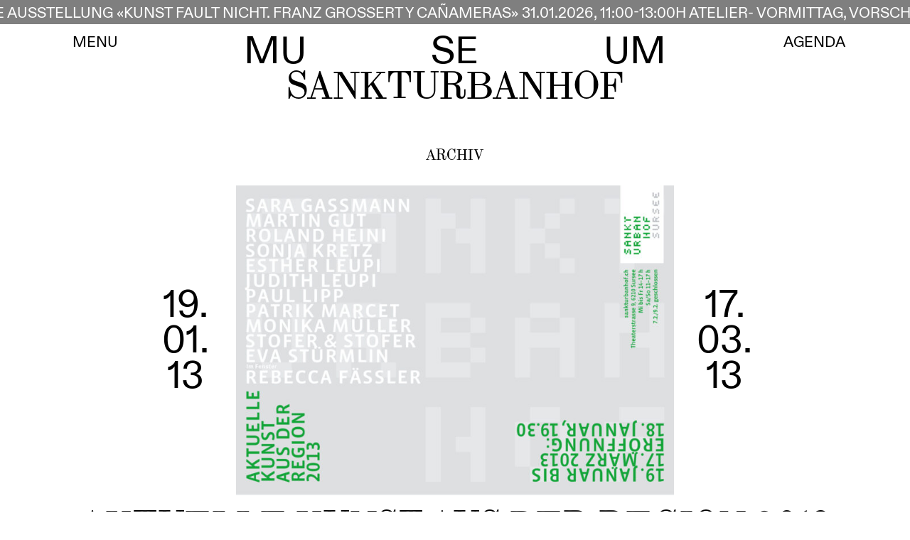

--- FILE ---
content_type: text/html; charset=UTF-8
request_url: https://www.sankturbanhof.ch/ausstellungen/aktuelle-kunst-aus-der-region-2013/
body_size: 6874
content:
<!DOCTYPE html>
<html lang="de">
<head>
    <meta charset="UTF-8">
    <meta name="viewport" content="width=device-width, initial-scale=1.0">
    <title>Aktuelle Kunst aus der Region 2013 &#8211; Museum Sankturbanhof</title>
    <link rel="apple-touch-icon" sizes="180x180" href="/wp-content/themes/mus-theme/public/favicon/apple-touch-icon.png">
    <link rel="icon" type="image/png" sizes="32x32" href="/wp-content/themes/mus-theme/public/favicon/favicon-32x32.png">
    <link rel="icon" type="image/png" sizes="16x16" href="/wp-content/themes/mus-theme/public/favicon/favicon-16x16.png">
    <link rel="manifest" href="/wp-content/themes/mus-theme/public/favicon/site.webmanifest">
    <link rel="mask-icon" href="/wp-content/themes/mus-theme/public/favicon/safari-pinned-tab.svg" color="#5bbad5">
    <link rel="shortcut icon" href="/wp-content/themes/mus-theme/public/favicon/favicon.ico">
    <meta name="msapplication-TileColor" content="#ffffff">
    <meta name="msapplication-config" content="/wp-content/themes/mus-theme/public/favicon/browserconfig.xml">
    <meta name="theme-color" content="#ffffff">
    <link rel="preload" href="/wp-content/themes/mus-theme/public/fonts/dia/ABCDiatype-Regular.woff2" as="font" type="font/woff2" crossorigin>
    <link rel="preload" href="/wp-content/themes/mus-theme/public/fonts/synt/ABCSynt-Regular.woff2" as="font" type="font/woff2" crossorigin>
	<meta name='robots' content='index, follow, max-image-preview:large, max-snippet:-1, max-video-preview:-1' />

	<meta name="description" content="An der Eröffnung sprechen: Isabel Fluri, Vorsitzende der Jury, und Bettina Staub, Co-Leiterin Sankturbanhof Sursee." />
	<link rel="canonical" href="https://www.sankturbanhof.ch/ausstellungen/aktuelle-kunst-aus-der-region-2013/" />
	<meta property="og:locale" content="de_DE" />
	<meta property="og:type" content="article" />
	<meta property="og:title" content="Aktuelle Kunst aus der Region 2013 &#8211; Museum Sankturbanhof" />
	<meta property="og:description" content="An der Eröffnung sprechen: Isabel Fluri, Vorsitzende der Jury, und Bettina Staub, Co-Leiterin Sankturbanhof Sursee." />
	<meta property="og:url" content="https://www.sankturbanhof.ch/ausstellungen/aktuelle-kunst-aus-der-region-2013/" />
	<meta property="og:site_name" content="Museum Sankturbanhof" />
	<meta property="article:publisher" content="https://www.facebook.com/sankturbanhof/" />
	<meta property="article:modified_time" content="2022-04-01T16:33:48+00:00" />
	<meta property="og:image" content="https://www.sankturbanhof.ch/wp-content/uploads/2022/04/aktuellekunst13a4.jpg" />
	<meta property="og:image:width" content="2480" />
	<meta property="og:image:height" content="1760" />
	<meta property="og:image:type" content="image/jpeg" />
	<meta name="twitter:card" content="summary_large_image" />
	<script type="application/ld+json" class="yoast-schema-graph">{"@context":"https://schema.org","@graph":[{"@type":"WebPage","@id":"https://www.sankturbanhof.ch/ausstellungen/aktuelle-kunst-aus-der-region-2013/","url":"https://www.sankturbanhof.ch/ausstellungen/aktuelle-kunst-aus-der-region-2013/","name":"Aktuelle Kunst aus der Region 2013 &#8211; Museum Sankturbanhof","isPartOf":{"@id":"https://www.sankturbanhof.ch/#website"},"primaryImageOfPage":{"@id":"https://www.sankturbanhof.ch/ausstellungen/aktuelle-kunst-aus-der-region-2013/#primaryimage"},"image":{"@id":"https://www.sankturbanhof.ch/ausstellungen/aktuelle-kunst-aus-der-region-2013/#primaryimage"},"thumbnailUrl":"https://www.sankturbanhof.ch/wp-content/uploads/2022/04/aktuellekunst13a4.jpg","datePublished":"2022-04-01T13:38:08+00:00","dateModified":"2022-04-01T16:33:48+00:00","description":"An der Eröffnung sprechen: Isabel Fluri, Vorsitzende der Jury, und Bettina Staub, Co-Leiterin Sankturbanhof Sursee.","breadcrumb":{"@id":"https://www.sankturbanhof.ch/ausstellungen/aktuelle-kunst-aus-der-region-2013/#breadcrumb"},"inLanguage":"de-CH","potentialAction":[{"@type":"ReadAction","target":["https://www.sankturbanhof.ch/ausstellungen/aktuelle-kunst-aus-der-region-2013/"]}]},{"@type":"ImageObject","inLanguage":"de-CH","@id":"https://www.sankturbanhof.ch/ausstellungen/aktuelle-kunst-aus-der-region-2013/#primaryimage","url":"https://www.sankturbanhof.ch/wp-content/uploads/2022/04/aktuellekunst13a4.jpg","contentUrl":"https://www.sankturbanhof.ch/wp-content/uploads/2022/04/aktuellekunst13a4.jpg","width":2480,"height":1760},{"@type":"BreadcrumbList","@id":"https://www.sankturbanhof.ch/ausstellungen/aktuelle-kunst-aus-der-region-2013/#breadcrumb","itemListElement":[{"@type":"ListItem","position":1,"name":"Home","item":"https://www.sankturbanhof.ch/"},{"@type":"ListItem","position":2,"name":"Aktuelle Kunst aus der Region 2013"}]},{"@type":"WebSite","@id":"https://www.sankturbanhof.ch/#website","url":"https://www.sankturbanhof.ch/","name":"Museum Sankturbanhof","description":"","publisher":{"@id":"https://www.sankturbanhof.ch/#organization"},"potentialAction":[{"@type":"SearchAction","target":{"@type":"EntryPoint","urlTemplate":"https://www.sankturbanhof.ch/?s={search_term_string}"},"query-input":"required name=search_term_string"}],"inLanguage":"de-CH"},{"@type":"LocalBusiness","@id":"https://www.sankturbanhof.ch/#organization","name":"Museum Sankturbanhof","url":"https://www.sankturbanhof.ch/","logo":{"@type":"ImageObject","inLanguage":"de-CH","@id":"https://www.sankturbanhof.ch/#/schema/logo/image/","url":"https://www.sankturbanhof.ch/wp-content/uploads/2022/04/museum-sankturbanhof-og-image.png","contentUrl":"https://www.sankturbanhof.ch/wp-content/uploads/2022/04/museum-sankturbanhof-og-image.png","width":1200,"height":630,"caption":"Museum Sankturbanhof"},"image":{"@id":"https://www.sankturbanhof.ch/#/schema/logo/image/"},"sameAs":["https://www.facebook.com/sankturbanhof/","https://www.guidle.com/de/excursions/sankturbanhof-sursee-sursee_Akauuvp"],"address":{"@type":"PostalAddress","streetAddress":"Theaterstrasse 9","postalCode":"6210","addressLocality":"Sursee","telephone":"+41 41 922 24 00","addressCountry":"CH"},"telephone":"+41 41 922 24 00","priceRange":"$$","openingHoursSpecification":[{"@type":"OpeningHoursSpecification","dayOfWeek":["Thursday"],"opens":"14:00","closes":"20:00"},{"@type":"OpeningHoursSpecification","dayOfWeek":["Friday"],"opens":"14:00","closes":"17:00"},{"@type":"OpeningHoursSpecification","dayOfWeek":["Saturday","Sunday"],"opens":"11:00","closes":"17:00"}]}]}</script>


<style id='wp-img-auto-sizes-contain-inline-css'>
img:is([sizes=auto i],[sizes^="auto," i]){contain-intrinsic-size:3000px 1500px}
/*# sourceURL=wp-img-auto-sizes-contain-inline-css */
</style>
<link rel='stylesheet' id='theme-styles-css' href='https://www.sankturbanhof.ch/wp-content/themes/mus-theme/public/css/app.css?ver=1723107849' media='all' />
<script type="application/ld+json">{"@context":"http:\/\/schema.org\/","@type":"Event","additionalType":"ExhibitionEvent","location":{"@type":"Place","name":"Museum Sankturbanhof","address":{"@type":"PostalAddress","streetAddress":"Theaterstrasse 9","postalCode":"6210","addressLocality":"Sursee","telephone":"+41 41 922 24 00","addressCountry":"CH"}},"organizer":{"@type":"Place","name":"Museum Sankturbanhof","url":"https:\/\/www.sankturbanhof.ch"},"url":"https:\/\/www.sankturbanhof.ch\/ausstellungen\/aktuelle-kunst-aus-der-region-2013\/","name":"Aktuelle Kunst aus der Region 2013","startDate":"2013-01-19","endDate":"2013-03-17","description":"","image":"https:\/\/www.sankturbanhof.ch\/wp-content\/uploads\/2022\/04\/aktuellekunst13a4.jpg"}</script>    <!-- Google tag (gtag.js) -->
    <script async src="https://www.googletagmanager.com/gtag/js?id=G-NEZQET9FFF"></script>
    <script>
    window.dataLayer = window.dataLayer || [];
    function gtag(){dataLayer.push(arguments);}
    gtag('js', new Date());

    gtag('config', 'G-NEZQET9FFF');
    </script>
    <style media="screen">
        :root {
            --mus-text: 0, 0, 0;
            --mus-spot: 127, 127, 127;
        }
    </style>
</head>
<body class="no-transition has-marquee is-single-exhibition is-archived agenda-inverted" data-show="">
    <ul class="a11y-nav" x-data>
        <li><a href="#main" class="visuallyhidden focusable" tabindex="0" >Zum Inhalt springen</a></li>
        <li><a href="#nav" class="visuallyhidden focusable" tabindex="0" @click="$store.menuToggle = 'menu'">Zur Navigation</a></li>
        <li><a href="#agenda" class="visuallyhidden focusable" tabindex="0" @click="$store.menuToggle = 'agenda'">Zur Agenda</a></li>
    </ul>

<div id="wrapper">
        <div id="marquee">
        <div class="marquee-wrapper">
            <div class="marquee3k" data-speed="1">
                <div class="marquee-items">
                    <div>
                                                        <div class="marquee-item uppercase">
                                                                            Aktuelle Ausstellung «Kunst fault nicht. Franz Grossert y Cañameras» 31.01.2026, 11:00-13:00h Atelier- Vormittag,  Vorschau Austellung  «zünftig - 150 Jahre Zunft Heini von Uri» Vernissage 24.04.2026                                                                    </div>
                                                                <div class="marquee-item uppercase">
                                                                            Dauer der Ausstellung  20.09.2025 bis 01.03.2026                                                                    </div>
                                                                <div class="marquee-item uppercase">
                                                                                                                                                </div>
                                                    </div>

                </div>

            </div>
        </div>
    </div>

    <header
    class="w-content"
    id="header"
    x-data="{
        wW : window.innerWidth,
        vW : (window.innerWidth - document.documentElement.clientWidth) + 'px'
    }"
    x-init="setTimeout(() => document.body.classList.remove('no-transition'), 250) "
    x-on:resize.window="vW = (window.innerWidth - document.documentElement.clientWidth) + 'px'; wW = window.innerWidth"
    x-effect="document.body.setAttribute('data-show', $store.menuToggle); document.documentElement.style.setProperty('--scrollbar-width', vW)"
    >

    <div class="logo">
        <a href="https://www.sankturbanhof.ch" class="home-link" title="Zur Startseite">
            <span class="a dia text-4xl">M<span class="sm:hide">u</span></span><span class="b text-4xl sm:hide">se</span><span class="c text-4xl">u<span class="sm:hide">m</span></span>
            <span class="d synt text-4xl">S<span class="sm:hide">ankturbanhof</span></span>
        </a>
    </div>

    <div class="floating-bar">
        <div class="trigger trigger-left hide xl:show">
            <button id="toggle-menu" @click="$store.menuToggle = ($store.menuToggle == 'menu') ? '' : 'menu'" aria-controls="nav" :aria-expanded="($store.menuToggle == 'menu' || wW >= 1440) ? true : false" aria-label="Menü anzeigen/verbergen">
                <span class="button-content" data-close="&#57344;"><span class="button-text" data-content="Menu">Menu</span></span>
            </button>
        </div>
        <div class="trigger trigger-right hide xl:show">
            <button id="toggle-agenda" @click="$store.menuToggle = ($store.menuToggle == 'agenda') ? '' : 'agenda'" aria-controls="agenda" :aria-expanded="($store.menuToggle == 'agenda' || wW >= 1440) ? true : false" aria-label="Agenda anzeigen/verbergen">
                <span class="button-content" data-close="&#57344;"><span class="button-text" data-content="Agenda">Agenda</span></span>
            </button>
        </div>
    </div>

    <nav
    id="nav"
    class="hide-scrollbar"
    aria-labelledby="al-main-menu"
    x-data="{ submenu : '' }"
    >
    <h2 id="al-main-menu" class="visuallyhidden">Hauptmenü</h2>
    <div class="inner hide-scrollbar">
        <ul
            class="navigation"
            x-data="visibleNavHighlighter"
            x-on:scroll.window.throttle.50ms="scrollingAllowed && onScroll()"
            >
            
<li
    class="synt sm:text-2xl uppercase parent-active submenu-open"
    x-data=""
            x-init="submenu='Ausstellungen'"
        :class="{'submenu-open': submenu === 'Ausstellungen' }"
    >
    <a
        href="https://www.sankturbanhof.ch"
        title="Ausstellungen"
        @click="if(wW < 768) { event.preventDefault(); submenu = 'Ausstellungen';  }"
        >
        Ausstellungen
    </a>
    <ul class="submenu"><li class=" dia sm:text-2xl normal-case"><a href="https://www.sankturbanhof.ch/ausstellungen/sommerpause-und-ausstellung-im-herbst/">Kunst fault nicht</a></li><li class=" dia sm:text-2xl normal-case"><a href="https://www.sankturbanhof.ch/sursee-erleben/">Sursee: erleben</a></li><li class=" dia sm:text-2xl normal-case"><a href="https://www.sankturbanhof.ch/vorschau/">Vorschau</a></li><li class="sublevel-active dia sm:text-2xl normal-case"><a href="https://www.sankturbanhof.ch/archiv/">Archiv</a></li></ul></li>
        <li
            class="synt sm:text-2xl uppercase "
            x-data=""
                        :class="{'submenu-open': submenu === 'Besuch' }"
            >
            <a
                href="https://www.sankturbanhof.ch/besuch/"
                title="Besuch"
                @click="if(wW < 768) { event.preventDefault(); submenu = 'Besuch';  }"
                :aria-expanded="submenu === 'Besuch' ? true : false"
                aria-controls="submenu-besuch"
                >
                Besuch            </a>
            <ul class="submenu" id="submenu-besuch"><li class=" dia sm:text-2xl normal-case" :class="{'sublevel-active' : visibleHeadingId == 'informationen'} "><a  href="https://www.sankturbanhof.ch/besuch/"  title="Informationen">Informationen</a></li><li class=" dia sm:text-2xl normal-case" :class="{'sublevel-active' : visibleHeadingId == 'vermietung'} "><a  href="https://www.sankturbanhof.ch/besuch/#vermietung"  title="Vermietung">Vermietung</a></li><li class=" dia sm:text-2xl normal-case" :class="{'sublevel-active' : visibleHeadingId == 'heiraten'} "><a  href="https://www.sankturbanhof.ch/besuch/#heiraten"  title="Heiraten">Heiraten</a></li><li class=" dia sm:text-2xl normal-case" :class="{'sublevel-active' : visibleHeadingId == 'shop'} "><a  href="https://www.sankturbanhof.ch/besuch/#shop"  title="Shop">Shop</a></li><li class=" dia sm:text-2xl normal-case" :class="{'sublevel-active' : visibleHeadingId == 'museumspark'} "><a  href="https://www.sankturbanhof.ch/besuch/#museumspark"  title="Museumspark">Museumspark</a></li></ul>        </li>
    
            <li
            class="synt sm:text-2xl uppercase "
            x-data=""
                        :class="{'submenu-open': submenu === 'Vermittlung' }"
            >
            <a
                href="https://www.sankturbanhof.ch/vermittlung/"
                title="Vermittlung"
                @click="if(wW < 768) { event.preventDefault(); submenu = 'Vermittlung';  }"
                :aria-expanded="submenu === 'Vermittlung' ? true : false"
                aria-controls="submenu-vermittlung"
                >
                Vermittlung            </a>
            <ul class="submenu" id="submenu-vermittlung"><li class=" dia sm:text-2xl normal-case" :class="{'sublevel-active' : visibleHeadingId == 'erwachsene'} "><a  href="https://www.sankturbanhof.ch/vermittlung/"  title="Erwachsene">Erwachsene</a></li><li class=" dia sm:text-2xl normal-case" :class="{'sublevel-active' : visibleHeadingId == 'kinder-und-familien'} "><a  href="https://www.sankturbanhof.ch/vermittlung/#kinder-und-familien"  title="Kinder und Familien">Kinder und Familien</a></li><li class=" dia sm:text-2xl normal-case" :class="{'sublevel-active' : visibleHeadingId == 'schulen'} "><a  href="https://www.sankturbanhof.ch/vermittlung/#schulen"  title="Schulen">Schulen</a></li><li class=" dia sm:text-2xl normal-case" :class="{'sublevel-active' : visibleHeadingId == 'kinderkunstraum'} "><a  href="https://www.sankturbanhof.ch/vermittlung/#kinderkunstraum"  title="Kinderkunstraum">Kinderkunstraum</a></li></ul>        </li>
    
            <li
            class="synt sm:text-2xl uppercase "
            x-data=""
                        :class="{'submenu-open': submenu === 'Museum' }"
            >
            <a
                href="https://www.sankturbanhof.ch/museum/"
                title="Museum"
                @click="if(wW < 768) { event.preventDefault(); submenu = 'Museum';  }"
                :aria-expanded="submenu === 'Museum' ? true : false"
                aria-controls="submenu-museum"
                >
                Museum            </a>
            <ul class="submenu" id="submenu-museum"><li class=" dia sm:text-2xl normal-case" :class="{'sublevel-active' : visibleHeadingId == 'institution'} "><a  href="https://www.sankturbanhof.ch/museum/"  title="Institution">Institution</a></li><li class=" dia sm:text-2xl normal-case" :class="{'sublevel-active' : visibleHeadingId == 'sammlung'} "><a  href="https://www.sankturbanhof.ch/museum/#sammlung"  title="Sammlung">Sammlung</a></li><li class=" dia sm:text-2xl normal-case" :class="{'sublevel-active' : visibleHeadingId == 'engagement'} "><a  href="https://www.sankturbanhof.ch/museum/#engagement"  title="Engagement">Engagement</a></li><li class=" dia sm:text-2xl normal-case" :class="{'sublevel-active' : visibleHeadingId == 'team'} "><a  href="https://www.sankturbanhof.ch/museum/#team"  title="Team">Team</a></li><li class=" dia sm:text-2xl normal-case" :class="{'sublevel-active' : visibleHeadingId == 'jobs'} "><a  href="https://www.sankturbanhof.ch/museum/#jobs"  title="Jobs">Jobs</a></li><li class=" dia sm:text-2xl normal-case" :class="{'sublevel-active' : visibleHeadingId == 'stiftung'} "><a  href="https://www.sankturbanhof.ch/museum/#stiftung"  title="Stiftung">Stiftung</a></li></ul>        </li>
    
            </ul>

    </div>
</nav>
</header>

    <main id="main">
<article>
        <div
        class="sticky-title sticky-page-title synt uppercase text-center w-large-wrapper flex-wrapper"
        x-data="stickyHeader"
        x-on:scroll.window="onScroll()"
        x-bind:class="{'is-sticky': isSticky, 'sm:text-2xl' : !isBeneathMenu, 'is-shrinking' : isBeneathMenu}"
        >
        <div class="w-content uppercase">
                            Archiv
                    </div>
    </div>
        <section class="section sticky-section" id="aktuelle-kunst-aus-der-region-2013" aria-labelledby="al-aktuelle-kunst-aus-der-region-2013" tabindex="0">
        <div
            class="sticky-title w-large-wrapper flex-wrapper show-if-sticky "
            x-data="stickyHeader"
            x-on:scroll.window="onScroll()"
                        x-bind:class="{'is-sticky': isSticky}"
                        >
            <div class="uppercase text-center w-content border-b">
                <span class="title-contents">
                    Aktuelle Kunst aus der Region 2013                </span>
            </div>
        </div>
        <div class="section-content">
            <div class="section-header-exhibition w-large-wrapper " >
                    <div class="exhibition-image">
                <div class="w-content-wrapper">
        <div class="image-container slide">
                                    <figure class="image-item  image-landscape">
                    <img
                                                src="https://www.sankturbanhof.ch/wp-content/uploads/2022/04/aktuellekunst13a4-300x213.jpg"
                        srcset="https://www.sankturbanhof.ch/wp-content/uploads/2022/04/aktuellekunst13a4-300x213.jpg 300w, https://www.sankturbanhof.ch/wp-content/uploads/2022/04/aktuellekunst13a4-1024x727.jpg 1024w, https://www.sankturbanhof.ch/wp-content/uploads/2022/04/aktuellekunst13a4-768x545.jpg 768w, https://www.sankturbanhof.ch/wp-content/uploads/2022/04/aktuellekunst13a4-1536x1090.jpg 1536w, https://www.sankturbanhof.ch/wp-content/uploads/2022/04/aktuellekunst13a4-2048x1453.jpg 2048w"
                        sizes="(max-width: 768px) 100vw, (max-width: 1520px) 60vw, (max-width: 1780px) 55vw, 50vw"
                        width="300"
                        height="213"
                        alt="Bild zur Ausstellung «Aktuelle Kunst aus der Region 2013»"
                        >
                </figure>
            
                    </div>
    </div>
            </div>
            <div class="w-full exhibition-title relevanssi_noindex">
        <h1 class="text-center" id="al-aktuelle-kunst-aus-der-region-2013">
            <span class="text-4xl sm:text-2xl synt">Aktuelle Kunst aus der Region 2013</span>        </h1>
    </div>
    <div class="exhibition-date-wrapper relevanssi_noindex">
        <time aria-label="Start der Ausstellung" datetime="2013-01-19" class="exhibition-date exhibition-date-start text-center text-4xl sm:text-2xl">
            <span>19.</span><span>01.</span><span class="same-year">13</span>
        </time>
        <span class="hide sm:show text-4xl sm:text-2xl">&thinsp;–&thinsp;</span>
        <time aria-label="Ende der Ausstellung" datetime="2013-03-17" class="exhibition-date exhibition-date-end text-center text-4xl sm:text-2xl">
            <span>17.</span><span>03.</span><span>13</span>
        </time>
    </div>

</div>
        </div>
        <div class="section-content">
            <div class="w-content-wrapper group group:w-5/6">
                                <div class="group-column">
                    <p>An der Eröffnung sprechen: Isabel Fluri, Vorsitzende der Jury, und Bettina Staub, Co-Leiterin Sankturbanhof Sursee.</p>
                </div>
            </div>
        </div>
                                <div class="section-content">
            <div class="group w-large-wrapper group:w-1/3">
                                    <div class="group-column">
                        <p>Mit: Sara Gassmann, Martin Gut, Roland Heini, Sonja Kretz, Esther Leupi, Judith Leupi, Paul Lipp, Patrik Marcet, Monika Müller, Stofer &amp; Stofer, Eva Stürmlin, Rebecca Fässler</p>
                    </div>
                                                                    <div class="group-column">
                    <div class="file-list-wrapper">
    <h3>Downloads</h3>
<ul class="file-list">            <li>
                <div class="file-name">
                    <a href="https://www.sankturbanhof.ch/wp-content/uploads/2022/04/aktuellekunst13a4.pdf" target="_blank" title="Datei herunteraden: aktuellekunst13a4">Flyer</a>
                </div>
            </li>
            </ul></div>
                    </div>
                            </div>
        </div>
                
        <section class="subsection archived-exhibitions" aria-labelledby="al-weitere-ausstellungen">
            <div class="w-large-wrapper flex-wrapper">
                <h2 class="text-center w-content border-b" id="al-weitere-ausstellungen">Weitere Ausstellungen</h2>
            </div>
            <ul class="w-content-wrapper group group:w-full">
                                <li class="group-column context-link text-center">
                                        <a class="context-link-item context-link-next" href="https://www.sankturbanhof.ch/ausstellungen/money-money-money/">
                        <span class="text-2xl synt">Money Money Money</span>                    </a>
                </li>
                                                <li class="group-column context-link text-center">
                                        <a class="context-link-item context-link-prev" href="https://www.sankturbanhof.ch/ausstellungen/ave-maria/">
                        <span class="text-2xl synt">Ave Maria</span>                    </a>
                </li>
                            </ul>
        </section>
            </section>

</article>
    </main>

    <aside id="agenda">
    <h2 class="visuallyhidden">Agenda</h2>
    <div class="inner hide-scrollbar">
                            <section class="events-month" aria-label="Veranstaltungen im Januar">
                        <header class="sticky-title sticky-agenda-title">
                            <h3 class="border-b">Januar</h3>
                        </header>
                        <ul class="events-list">
                                    <li class="events-entry" id="event-2026-01-31-ateliervormittag" x-data="{ expanded: false }" :class="{'is-expanded' : expanded}">
                                            <a class="toggle-event" href="#" @click.prevent="expanded = ! expanded" :aria-expanded="expanded" aria-controls="detail-event-2026-01-31-ateliervormittag">
                                                                    <div class="events-entry-date">
                            <time datetime="2026-01-31">
                                <span class="day">Sa.,</span> <span class="date">31.01.26</span>, <span class="time">11:00&thinsp;–&thinsp;13:00</span>                            </time>
                        </div>
                        <div class="events-entry-title">
                            <h4 class="synt">Ateliervormittag</h4>
                        </div>
                                            </a>
                                                                <div class="events-entry-timetable" id="detail-event-2026-01-31-ateliervormittag">
                            <div class="" x-show="expanded" x-collapse style="display: none">
                                                                <div class="events-entry-timetable-item">
                                    <div class="events-entry-content">
                                        <p>Gemeinsam mit der Kunstvermittlerin Jeanine Burkard ergründen Kinder zwischen 6 und 12 Jahren verschiedene künstlerische Techniken der Ausstellung.</p>
<p>Eintritt frei, Material: CHF 5.00/Kind<br />
Anmeldung bitte an: info@sankturbanhof.ch</p>
                                    </div>
                                </div>
                            </div>
                        </div>
                    
                </li>

                </ul></section>                    <section class="events-month" aria-label="Veranstaltungen im Februar">
                        <header class="sticky-title sticky-agenda-title">
                            <h3 class="border-b">Februar</h3>
                        </header>
                        <ul class="events-list">
                                    <li class="events-entry" id="event-2026-02-07-workshop-schreibwerkstatt" x-data="{ expanded: false }" :class="{'is-expanded' : expanded}">
                                            <a class="toggle-event" href="#" @click.prevent="expanded = ! expanded" :aria-expanded="expanded" aria-controls="detail-event-2026-02-07-workshop-schreibwerkstatt">
                                                                    <div class="events-entry-date">
                            <time datetime="2026-02-07">
                                <span class="day">Sa.,</span> <span class="date">07.02.26</span>, <span class="time">13:30&thinsp;–&thinsp;16:00</span>                            </time>
                        </div>
                        <div class="events-entry-title">
                            <h4 class="synt">Workshop Schreibwerkstatt</h4>
                        </div>
                                            </a>
                                                                <div class="events-entry-timetable" id="detail-event-2026-02-07-workshop-schreibwerkstatt">
                            <div class="" x-show="expanded" x-collapse style="display: none">
                                                                <div class="events-entry-timetable-item">
                                    <div class="events-entry-content">
                                        <p>«Denken fault nicht, Faule denken nicht»<br />
Gemeinsames Schreiben mit Michèle Degen, Künstlerin</p>
<p>Anmeldung bitte an: info@sankturbanhof.ch<br />
10.00 CHF zzgl. Eintritt</p>
                                    </div>
                                </div>
                            </div>
                        </div>
                    
                </li>

                </ul></section>                    <section class="events-month" aria-label="Veranstaltungen im März">
                        <header class="sticky-title sticky-agenda-title">
                            <h3 class="border-b">März</h3>
                        </header>
                        <ul class="events-list">
                                    <li class="events-entry" id="event-2026-03-01-finissage" x-data="{ expanded: false }" :class="{'is-expanded' : expanded}">
                                            <a class="toggle-event" href="#" @click.prevent="expanded = ! expanded" :aria-expanded="expanded" aria-controls="detail-event-2026-03-01-finissage">
                                                                    <div class="events-entry-date">
                            <time datetime="2026-03-01">
                                <span class="day">So.,</span> <span class="date">01.03.26</span>, <span class="time">14:00&thinsp;–&thinsp;17:00</span>                            </time>
                        </div>
                        <div class="events-entry-title">
                            <h4 class="synt">Finissage</h4>
                        </div>
                                            </a>
                                                                <div class="events-entry-timetable" id="detail-event-2026-03-01-finissage">
                            <div class="" x-show="expanded" x-collapse style="display: none">
                                                                <div class="events-entry-timetable-item">
                                    <div class="events-entry-content">
                                        <p>Mit Wein und Lyrik</p>
                                    </div>
                                </div>
                            </div>
                        </div>
                    
                </li>

                </ul></section>    </div>
</aside>
    <footer id="footer" class="w-large-wrapper">
    <section class="footer-item uppercase text-center footer-search w-full" aria-labelledby="al-search">
        <h2 class="visuallyhidden" id="al-search">Seite durchsuchen</h2>
        <a href="https://www.sankturbanhof.ch/suche/">Suche</a>
    </section>
    <section class="footer-item w-full" aria-labelledby="al-footer-nav">
        <h2 class="visuallyhidden" id="al-footer-nav">Footer Navigation</h2>
        <nav>
            <ul class="footer-navigation synt uppercase">
                <li><a href="http://eepurl.com/dHKt2b"  title="Newsletter" target="_blank">Newsletter</a></li><li><a href="https://www.instagram.com/museum.sankturbanhof/"  title="Instagram" target="_blank">Instagram</a></li>            </ul>
        </nav>
    </section>
    <section class="footer-item w-full" aria-labelledby="al-imprint-data-privacy">
        <h2 class="visuallyhidden" id="al-imprint-data-privacy">Impressum &amp; Datenschutz</h2>
        <nav>
            <ul class="footer-navigation uppercase">
                                    <li><a href="https://www.sankturbanhof.ch/impressum-datenschutz/">Impressum &#038; Datenschutz</a></li>
                            </ul>
        </nav>
    </section>
    <section class="footer-item w-full" aria-labelledby="al-address-opening-hours">
        <h2 class="visuallyhidden" id="al-address-opening-hours">Adresse, Kontakt und Öffnungszeiten</h2>
        <address class="flex-wrapper footer-address group group:w-1/3">
                        <div class="group-column">
                <p>
                Museum Sankturbanhof<br>
                Theaterstrasse 9<br>
                6210 Sursee                </p>
            </div>
            <div class="group-column">
                <p>
                +41 41 922 24 00<br>
                <a href="mailto:info@sankturbanhof.ch">info@sankturbanhof.ch</a><br>
                <a href="https://www.sankturbanhof.ch">www.sankturbanhof.ch</a>
            </p>
            </div>
            <div class="group-column">
                <p>
                Donnerstag, <span class="whitespace-nowrap">14:00 – 20:00</span><br>
                Freitag, <span class="whitespace-nowrap">14:00 – 17:00</span><br>
                Samstag&thinsp;/&thinsp;Sonntag, <span class="whitespace-nowrap">11:00 – 17:00</span>
            </p>
            </div>
        </address>
    </section>
</footer>

</div><!-- end wrapper -->
<script type="speculationrules">
{"prefetch":[{"source":"document","where":{"and":[{"href_matches":"/*"},{"not":{"href_matches":["/wp-*.php","/wp-admin/*","/wp-content/uploads/*","/wp-content/*","/wp-content/plugins/*","/wp-content/themes/mus-theme/*","/*\\?(.+)"]}},{"not":{"selector_matches":"a[rel~=\"nofollow\"]"}},{"not":{"selector_matches":".no-prefetch, .no-prefetch a"}}]},"eagerness":"conservative"}]}
</script>
<script src="https://www.sankturbanhof.ch/wp-content/themes/mus-theme/public/js/app.js?ver=1723107850" id="main-js-js"></script>
<script src="https://www.sankturbanhof.ch/wp-content/themes/mus-theme/public/js/images.js?ver=1723107850" id="mus-gallery-js"></script>
</body>
</html>


<!-- Page uncached by LiteSpeed Cache 6.3.0.1 on 2026-01-30 03:06:11 -->

--- FILE ---
content_type: text/css
request_url: https://www.sankturbanhof.ch/wp-content/themes/mus-theme/public/css/app.css?ver=1723107849
body_size: 10282
content:
@charset "UTF-8";
/*! normalize.css v8.0.0 | MIT License | github.com/necolas/normalize.css */html{-webkit-text-size-adjust:100%;line-height:1.15}body{margin:0}h1{font-size:2em;margin:.67em 0}hr{box-sizing:content-box;height:0;overflow:visible}pre{font-family:monospace,monospace;font-size:1em}a{background-color:transparent}abbr[title]{border-bottom:none;text-decoration:underline;-webkit-text-decoration:underline dotted;text-decoration:underline dotted}b,strong{font-weight:bolder}code,kbd,samp{font-family:monospace,monospace;font-size:1em}small{font-size:80%}sub,sup{font-size:75%;line-height:0;position:relative;vertical-align:baseline}sub{bottom:-.25em}sup{top:-.5em}img{border-style:none}button,input,optgroup,select,textarea{font-family:inherit;font-size:100%;line-height:1.15;margin:0}button,input{overflow:visible}button,select{text-transform:none}[type=button],[type=reset],[type=submit],button{-webkit-appearance:button}[type=button]::-moz-focus-inner,[type=reset]::-moz-focus-inner,[type=submit]::-moz-focus-inner,button::-moz-focus-inner{border-style:none;padding:0}[type=button]:-moz-focusring,[type=reset]:-moz-focusring,[type=submit]:-moz-focusring,button:-moz-focusring{outline:1px dotted ButtonText}fieldset{padding:.35em .75em .625em}legend{box-sizing:border-box;color:inherit;display:table;max-width:100%;padding:0;white-space:normal}progress{vertical-align:baseline}textarea{overflow:auto}[type=checkbox],[type=radio]{box-sizing:border-box;padding:0}[type=number]::-webkit-inner-spin-button,[type=number]::-webkit-outer-spin-button{height:auto}[type=search]{-webkit-appearance:textfield;outline-offset:-2px}[type=search]::-webkit-search-decoration{-webkit-appearance:none}::-webkit-file-upload-button{-webkit-appearance:button;font:inherit}details{display:block}summary{display:list-item}[hidden],template{display:none}@font-face{font-display:block;font-family:dia;font-style:normal;font-weight:400;src:url(../fonts/dia/ABCDiatype-Regular.woff2) format("woff2"),url(../fonts/dia/ABCDiatype-Regular.woff) format("woff")}@font-face{ascent-override:93.2%;descent-override:31.9%;font-display:block;font-family:dia;font-style:italic;font-weight:400;line-gap-override:0%;src:url(../fonts/dia/ABCDiatype-RegularItalic.woff2) format("woff2"),url(../fonts/dia/ABCDiatype-RegularItalic.woff) format("woff")}@font-face{ascent-override:93.2%;descent-override:31.9%;font-display:block;font-family:synt;font-style:normal;font-weight:400;line-gap-override:0%;src:url(../fonts/synt/ABCSynt-Regular.woff2) format("woff2"),url(../fonts/synt/ABCSynt-Regular.woff) format("woff")}@font-face{ascent-override:93.2%;descent-override:31.9%;font-display:block;font-family:synt;font-style:italic;font-weight:400;line-gap-override:0%;src:url(../fonts/synt/ABCSynt-Italic.woff2) format("woff2"),url(../fonts/synt/ABCSynt-Italic.woff) format("woff")}html{--scrollbar-width:0px;box-sizing:border-box;font-size:16px}*,:after,:before{box-sizing:inherit}:focus{outline:none}body,html{height:100%;scroll-behavior:smooth}body{-webkit-font-smoothing:antialiased;-moz-osx-font-smoothing:grayscale;background:#fff;color:rgb(var(--mus-text));font-family:dia,sans-serif;font-size:1.3125rem;line-height:1.4375rem;padding:0}@media (max-width:1080px){body{font-size:1.125rem;line-height:1.25rem}}@media (max-width:767px){body{font-size:1.125rem;line-height:1.25rem}}a{color:inherit;text-decoration:none}h1,h2,h3,h4,h5,p{margin:0}h1,h2,h3,h4,h5{font-size:inherit;font-weight:400}button{-webkit-tap-highlight-color:rgba(0,0,0,0);background:transparent;border:0;border-radius:0;color:inherit;cursor:pointer}address,button{font:inherit}.no-transition,.no-transition *{transition:none!important}[style*="font-weight: bold"],[style*="font-weight:bold"],b,strong{font-weight:400}#wrapper{align-items:center;display:flex;flex-direction:column;min-height:100%;padding:0 8px;transition:padding .5s ease;width:100%}.has-marquee #wrapper{padding-top:2.125rem}@media (max-width:1780px){body[data-show=menu] #wrapper{padding-left:calc((100vw - var(--scrollbar-width, 0px) - 16px) / 24 * 5 + 8px)}}@media (max-width:1520px){body[data-show=menu] #wrapper{padding-left:calc((100vw - var(--scrollbar-width, 0px) - 16px) / 22 * 6 + 8px)}}@media (max-width:1080px){body[data-show=menu] #wrapper{padding-left:calc((100vw - var(--scrollbar-width, 0px) - 16px) / 20 * 5 + 8px)}}@media (max-width:767px){body[data-show=menu] #wrapper{padding-left:8px}}@media (max-width:1780px){body[data-show=agenda] #wrapper{padding-right:calc((100vw - var(--scrollbar-width, 0px) - 16px) / 24 * 5 + 8px)}}@media (max-width:1520px){body[data-show=agenda] #wrapper{padding-right:calc((100vw - var(--scrollbar-width, 0px) - 16px) / 22 * 6 + 8px)}}@media (max-width:1080px){body[data-show=agenda] #wrapper{padding-right:calc((100vw - var(--scrollbar-width, 0px) - 16px) / 20 * 5 + 8px)}}@media (max-width:767px){body[data-show=agenda] #wrapper{padding-right:8px}}#header{padding-bottom:2.875rem}.is-home #header,.is-single-exhibition #header{padding-bottom:14px}.is-archived #header,.is-page-sursee-erleben #header,.is-upcoming #header{padding-bottom:2.875rem}@media (max-width:1080px){#header{padding-bottom:2.5rem}.is-home #header,.is-single-exhibition #header{padding-bottom:14px}.is-archived #header,.is-page-sursee-erleben #header,.is-upcoming #header{padding-bottom:10px}}@media (max-width:767px){#header,.is-home #header,.is-single-exhibition #header{padding-bottom:.75rem}.is-archived #header,.is-page-sursee-erleben #header,.is-upcoming #header{padding-bottom:10px}}#main{flex:1;position:relative;width:100%}#agenda,#nav{bottom:0;position:fixed;top:0;transition:transform .5s ease,width .5s ease;width:calc((100vw - var(--scrollbar-width, 0px) - 16px) / 20 * 4 - 16px);z-index:9999}.has-marquee #agenda,.has-marquee #nav{top:2.125rem}@media (max-width:1780px){#agenda,#nav{top:2.125rem;width:calc((100vw - var(--scrollbar-width, 0px) - 16px) / 24 * 5 - 16px)}.has-marquee #agenda,.has-marquee #nav{top:4.25rem}}@media (max-width:1520px){#agenda,#nav{top:2.125rem;width:calc((100vw - var(--scrollbar-width, 0px) - 16px) / 22 * 6 - 16px)}.has-marquee #agenda,.has-marquee #nav{top:4.25rem}}@media (max-width:1080px){#agenda,#nav{top:2rem;width:calc((100vw - var(--scrollbar-width, 0px) - 16px) / 20 * 5 - 16px)}}@media (max-width:767px){#agenda,#nav{background:#fff;bottom:0;left:0;right:0;top:2rem;transition:none;width:auto}}#agenda .inner,#nav .inner{height:100%;overflow:scroll}.floating-bar{height:10px;pointer-events:none;position:absolute}@media (max-width:1780px){.floating-bar{height:2.25rem}}.trigger-left,.trigger-right{pointer-events:auto;position:fixed;text-align:center;text-transform:uppercase;top:0;transition:width .5s ease,opacity .5s ease;width:calc((100vw - var(--scrollbar-width, 0px) - 16px) / 22 * 5 - 16px);z-index:99999}@media (max-width:1520px){.trigger-left,.trigger-right{width:calc((100vw - var(--scrollbar-width, 0px) - 16px) / 20 * 4 - 16px)}}@media (max-width:1080px){.trigger-left,.trigger-right{width:calc((100vw - var(--scrollbar-width, 0px) - 16px) / 18 * 3 - 16px)}}@media (max-width:767px){.trigger-left,.trigger-right{transition:none;width:auto}}@media (max-width:1780px){body:not([data-show=""]) .trigger-left,body:not([data-show=""]) .trigger-right{width:calc((100vw - var(--scrollbar-width, 0px) - 16px) / 24 * 5 - 16px)}}@media (max-width:1520px){body:not([data-show=""]) .trigger-left,body:not([data-show=""]) .trigger-right{width:calc((100vw - var(--scrollbar-width, 0px) - 16px) / 22 * 6 - 16px)}}@media (max-width:1080px){body:not([data-show=""]) .trigger-left,body:not([data-show=""]) .trigger-right{width:calc((100vw - var(--scrollbar-width, 0px) - 16px) / 20 * 5 - 16px)}}@media (max-width:767px){body:not([data-show=""]) .trigger-left,body:not([data-show=""]) .trigger-right{background:#fff;width:calc(100vw - var(--scrollbar-width, 0px) - 16px - 16px)}body[data-show=agenda].agenda-inverted .trigger-left,body[data-show=agenda].agenda-inverted .trigger-right{background:rgb(var(--mus-spot))}body[data-show=agenda].agenda-inverted.is-single-exhibition.is-current .trigger-left,body[data-show=agenda].agenda-inverted.is-single-exhibition.is-current .trigger-right{background:rgb(var(--mus-text))}}.has-marquee .trigger-left,.has-marquee .trigger-right{top:2.125rem}.trigger-left{left:16px}.trigger-right{right:16px}body[data-show=agenda] .trigger-left,body[data-show=menu] .trigger-right{width:calc((100vw - var(--scrollbar-width, 0px) - 16px) / 24 * 3 - 16px)}@media (max-width:1520px){body[data-show=agenda] .trigger-left,body[data-show=menu] .trigger-right{width:calc((100vw - var(--scrollbar-width, 0px) - 16px) / 22 * 2 - 16px)}}@media (max-width:1080px){body[data-show=agenda] .trigger-left,body[data-show=menu] .trigger-right{opacity:0;width:calc((100vw - var(--scrollbar-width, 0px) - 16px) / 20 * 2 - 16px)}}@media (max-width:767px){body[data-show=agenda] .trigger-left,body[data-show=menu] .trigger-right{display:none}}.trigger button{height:calc(2.25rem - 7px);margin-top:7px;padding:7px 0 0;text-transform:uppercase;width:100%}.trigger button:hover{color:rgb(var(--mus-spot))}@media (max-width:767px){.trigger button:hover{color:inherit}}.trigger button .button-content,.trigger button .button-text{display:inline-block}body[data-show=menu] .trigger button#toggle-menu .button-text{display:none}body[data-show=menu] .trigger button#toggle-menu .button-content:after{content:attr(data-close)}body[data-show=agenda] .trigger button#toggle-agenda .button-text{display:none}body[data-show=agenda] .trigger button#toggle-agenda .button-content:after{content:attr(data-close)}body[data-show=agenda].agenda-inverted .trigger button#toggle-agenda{color:#fff}@media (max-width:767px){.trigger button{position:relative}.trigger button:before{bottom:-8px;content:"";display:block;left:-16px;position:absolute;right:-16px;top:-8px}.trigger button#toggle-menu{text-align:left}body[data-show=menu] .trigger button#toggle-menu{text-align:center}.trigger button#toggle-agenda{text-align:right}body[data-show=agenda] .trigger button#toggle-agenda{text-align:center}}.grecaptcha-badge{display:none;visibility:hidden}.flex-wrapper{display:flex;flex-wrap:wrap;justify-content:center}.align-center{align-items:center}.justify-center{justify-content:center}.break{flex-basis:100%;height:0}.border-b{border-bottom:1px solid}.border-t{border-top:1px solid}.relative{position:relative}.a11y-nav,.a11y-nav li{height:0;margin:0;padding:0}.a11y-nav li{list-style:none}.screen-reader-response,.screen-reader-text,.visuallyhidden{clip:rect(0 0 0 0);border:0;height:1px;margin:-1px;overflow:hidden;padding:0;position:absolute;width:1px}.screen-reader-response.focusable:active,.screen-reader-response.focusable:focus,.screen-reader-text.focusable:active,.screen-reader-text.focusable:focus,.visuallyhidden.focusable:active,.visuallyhidden.focusable:focus{clip:auto;height:auto;margin:0;overflow:visible;position:static;width:auto}.a11y-nav .screen-reader-response.focusable:active,.a11y-nav .screen-reader-response.focusable:focus,.a11y-nav .screen-reader-text.focusable:active,.a11y-nav .screen-reader-text.focusable:focus,.a11y-nav .visuallyhidden.focusable:active,.a11y-nav .visuallyhidden.focusable:focus{background:#000;bottom:8px;color:#fff;left:8px;outline-offset:1px;padding:8px;position:absolute;z-index:99999}.hide-scrollbar{-ms-overflow-style:none;overflow:scroll;overflow-x:hidden;scrollbar-width:none}.hide-scrollbar::-webkit-scrollbar{display:none}.show{display:block}.hide{display:none}@media (max-width:767px){.sm\:show{display:block}.sm\:inline-flex{display:inline-flex}}@media (max-width:1780px){.xl\:show{display:block}}@media (max-width:1520px){.lg\:show{display:block}}@media (max-width:767px){.sm\:hide{display:none}}@media (max-width:1780px){.xl\:hide{display:none}}.whitespace-nowrap{white-space:nowrap}.w-content{margin:0 8px;transition:width .5s ease;width:calc((100vw - var(--scrollbar-width, 0px) - 16px) / 20 * 10 - 16px)}@media (max-width:1780px){.w-content{width:calc((100vw - var(--scrollbar-width, 0px) - 16px) / 22 * 12 - 16px)}}@media (max-width:1520px){.w-content{width:calc((100vw - var(--scrollbar-width, 0px) - 16px) / 20 * 12 - 16px)}}@media (max-width:1080px){.w-content{width:calc((100vw - var(--scrollbar-width, 0px) - 16px) / 18 * 12 - 16px)}}@media (max-width:1780px){body[data-show]:not([data-show=""]) .w-content{width:calc((100vw - var(--scrollbar-width, 0px) - 16px) / 24 * 13 - 16px)}}@media (max-width:1520px){body[data-show]:not([data-show=""]) .w-content{width:calc((100vw - var(--scrollbar-width, 0px) - 16px) / 22 * 12 - 16px)}}@media (max-width:1080px){body[data-show]:not([data-show=""]) .w-content{width:calc((100vw - var(--scrollbar-width, 0px) - 16px) / 20 * 13 - 16px)}}@media (max-width:767px){body[data-show]:not([data-show=""]) .w-content{width:100%}.w-content{width:calc(100% - 16px)}}.w-content-wrapper,[data-group-width=w-content-wrapper]{transition:width .5s ease;width:calc((100vw - var(--scrollbar-width, 0px) - 16px) / 20 * 10)}@media (max-width:1780px){.w-content-wrapper,[data-group-width=w-content-wrapper]{width:calc((100vw - var(--scrollbar-width, 0px) - 16px) / 22 * 12)}}@media (max-width:1520px){.w-content-wrapper,[data-group-width=w-content-wrapper]{width:calc((100vw - var(--scrollbar-width, 0px) - 16px) / 20 * 12)}}@media (max-width:1080px){.w-content-wrapper,[data-group-width=w-content-wrapper]{width:calc((100vw - var(--scrollbar-width, 0px) - 16px) / 18 * 12)}}@media (max-width:1780px){body[data-show]:not([data-show=""]) .w-content-wrapper,body[data-show]:not([data-show=""]) [data-group-width=w-content-wrapper]{width:calc((100vw - var(--scrollbar-width, 0px) - 16px) / 24 * 13)}}@media (max-width:1520px){body[data-show]:not([data-show=""]) .w-content-wrapper,body[data-show]:not([data-show=""]) [data-group-width=w-content-wrapper]{width:calc((100vw - var(--scrollbar-width, 0px) - 16px) / 22 * 12)}}@media (max-width:1080px){body[data-show]:not([data-show=""]) .w-content-wrapper,body[data-show]:not([data-show=""]) [data-group-width=w-content-wrapper]{width:calc((100vw - var(--scrollbar-width, 0px) - 16px) / 20 * 13)}}@media (max-width:767px){.w-content-wrapper,[data-group-width=w-content-wrapper],body[data-show]:not([data-show=""]) .w-content-wrapper,body[data-show]:not([data-show=""]) [data-group-width=w-content-wrapper]{width:100%}}.w-large{margin:0 8px;transition:width .5s ease;width:calc((100vw - var(--scrollbar-width, 0px) - 16px) / 20 * 12 - 16px)}@media (max-width:1780px){.w-large{width:calc((100vw - var(--scrollbar-width, 0px) - 16px) / 22 * 18 - 16px)}}@media (max-width:1520px){.w-large{width:calc((100vw - var(--scrollbar-width, 0px) - 16px) / 20 * 18 - 16px)}}@media (max-width:1080px){.w-large{width:calc((100vw - var(--scrollbar-width, 0px) - 16px) / 18 * 16 - 16px)}}@media (max-width:1780px){body[data-show]:not([data-show=""]) .w-large{width:calc((100vw - var(--scrollbar-width, 0px) - 16px) / 24 * 19 - 16px)}}@media (max-width:1520px){body[data-show]:not([data-show=""]) .w-large{width:calc((100vw - var(--scrollbar-width, 0px) - 16px) / 22 * 16 - 16px)}}@media (max-width:1080px){body[data-show]:not([data-show=""]) .w-large{width:calc((100vw - var(--scrollbar-width, 0px) - 16px) / 20 * 15 - 16px)}}@media (max-width:767px){body[data-show]:not([data-show=""]) .w-large{width:100%}.w-large{width:calc(100% - 16px)}}.w-large-wrapper,[data-group-width=w-large-wrapper]{transition:width .5s ease,transform .5s ease;width:calc((100vw - var(--scrollbar-width, 0px) - 16px) / 20 * 12)}@media (max-width:1780px){.w-large-wrapper,[data-group-width=w-large-wrapper]{width:calc((100vw - var(--scrollbar-width, 0px) - 16px) / 22 * 18)}}@media (max-width:1520px){.w-large-wrapper,[data-group-width=w-large-wrapper]{width:calc((100vw - var(--scrollbar-width, 0px) - 16px) / 20 * 18)}}@media (max-width:1080px){.w-large-wrapper,[data-group-width=w-large-wrapper]{width:calc((100vw - var(--scrollbar-width, 0px) - 16px) / 18 * 16)}}@media (max-width:1780px){body[data-show]:not([data-show=""]) .w-large-wrapper,body[data-show]:not([data-show=""]) [data-group-width=w-large-wrapper]{width:calc((100vw - var(--scrollbar-width, 0px) - 16px) / 24 * 19)}}@media (max-width:1520px){body[data-show]:not([data-show=""]) .w-large-wrapper,body[data-show]:not([data-show=""]) [data-group-width=w-large-wrapper]{width:calc((100vw - var(--scrollbar-width, 0px) - 16px) / 22 * 16)}}@media (max-width:1080px){body[data-show]:not([data-show=""]) .w-large-wrapper,body[data-show]:not([data-show=""]) [data-group-width=w-large-wrapper]{width:calc((100vw - var(--scrollbar-width, 0px) - 16px) / 20 * 15)}}@media (max-width:767px){.w-large-wrapper,[data-group-width=w-large-wrapper],body[data-show]:not([data-show=""]) .w-large-wrapper,body[data-show]:not([data-show=""]) [data-group-width=w-large-wrapper]{width:100%}}.group\:w-full .group-column,.group\:w-full [data-type="acf/column"],.w-full{width:calc(100% - 16px)}.group\:w-1\/6 .group-column,.group\:w-1\/6 [data-type="acf/column"],.w-1\/6{width:calc(16.6666666667% - 16px)}.group\:w-1\/4 .group-column,.group\:w-1\/4 [data-type="acf/column"],.w-1\/4{width:calc(25% - 16px)}.group\:w-1\/3 .group-column,.group\:w-1\/3 [data-type="acf/column"],.w-1\/3{width:calc(33.3333333333% - 16px)}.group\:w-1\/2 .group-column,.group\:w-1\/2 [data-type="acf/column"],.w-1\/2{width:calc(50% - 16px)}.group\:w-2\/3 .group-column,.group\:w-2\/3 [data-type="acf/column"],.w-2\/3{width:calc(66.6666666667% - 16px)}.group\:w-5\/7 .group-column,.group\:w-5\/7 [data-type="acf/column"],.w-5\/7{width:calc(71.4285714286% - 16px)}.group\:w-5\/6 .group-column,.group\:w-5\/6 [data-type="acf/column"],.w-5\/6{width:calc(80% - 16px)}@media (max-width:1780px){.group\:w-5\/6 .group-column,.group\:w-5\/6 [data-type="acf/column"],.w-5\/6{width:calc(83.3333333333% - 16px)}}.w-5\/6-wrapper{width:calc((100% + 16px) / 10 * 8 - 16px)}@media (max-width:1780px){.w-5\/6-wrapper{width:calc((100% + 16px) / 6 * 5 - 16px)}}@media (max-width:1520px){.lg\:w-1\/4{width:calc(25% - 16px)}.lg\:w-1\/3{width:calc(33.3333333333% - 16px)}}@media (max-width:980px){.group-column.md-sm\:w-1\/2,.md-sm\:w-1\/2{width:calc(50% - 16px)}}@media (max-width:767px){.group-column.md-sm\:w-1\/2,.group\:w-1\/2 .group-column,.group\:w-1\/2 [data-type="acf/column"],.group\:w-1\/3 .group-column,.group\:w-1\/3 [data-type="acf/column"],.group\:w-1\/4 .group-column,.group\:w-1\/4 [data-type="acf/column"],.group\:w-1\/6 .group-column,.group\:w-1\/6 [data-type="acf/column"],.group\:w-2\/3 .group-column,.group\:w-2\/3 [data-type="acf/column"],.group\:w-5\/6 .group-column,.group\:w-5\/6 [data-type="acf/column"],.group\:w-5\/7 .group-column,.group\:w-5\/7 [data-type="acf/column"],.md-sm\:w-1\/2,.w-1\/2,.w-1\/3,.w-1\/4,.w-1\/6,.w-2\/3,.w-5\/6,.w-5\/6-wrapper,.w-5\/7{width:calc(100% - 16px)}}.logo{padding-top:14px;text-align:center;text-transform:uppercase}.logo .home-link{grid-gap:0 16px;display:grid;gap:0 16px;grid-template-areas:"a b c" "d d d";grid-template-columns:1fr 1fr 1fr;grid-template-rows:1fr 1fr}.logo .home-link:hover{color:rgb(var(--mus-spot))}@media (max-width:767px){.logo .home-link{display:inline-block;padding-left:8px;padding-right:8px}.logo .home-link:hover{color:inherit}}.logo .a{grid-area:a}.logo .b{grid-area:b}.logo .c{grid-area:c}.logo .d{grid-area:d}@media (max-width:767px){.logo,.logo .d{display:block}}#nav{left:16px;text-align:center;transform:translateX(0)}@media (max-width:1780px){#nav{transform:translateX(-100%) translateX(-32px)}}@media (max-width:1520px){#nav{transform:translateX(-100%) translateX(-32px)}}@media (max-width:767px){#nav{left:0}}body[data-show=menu] #nav{transform:translateX(0)}#nav .navigation{padding-top:14px}@media (max-width:1520px){#nav .navigation{padding-top:4px}}@media (max-width:767px){#nav .navigation{padding-top:1.078125rem}}.navigation{list-style:none;margin:0 auto;max-width:320px;padding:0;text-align:center}.navigation a{display:block}.navigation a:hover{color:rgb(var(--mus-spot))}@media (max-width:767px){.navigation a:hover{color:inherit}}.navigation>li{margin-bottom:.71875rem}@media (max-width:767px){.navigation>li{margin-bottom:1.078125rem}}.navigation ul{display:none;list-style:none;margin:0 0 .71875rem;padding:0;text-align:center}@media (max-width:1080px){.navigation ul{margin-bottom:.625rem}}@media (max-width:767px){.navigation ul{margin-bottom:1.078125rem}}.navigation ul li{padding-top:.125rem}@media (max-width:767px){.navigation ul li{padding-top:.25rem}}.navigation .parent-active>a,.navigation .sublevel-active{color:rgb(var(--mus-spot))}.navigation .submenu-open>ul{display:block}#footer{align-items:center;display:flex;flex-direction:column;margin-top:2.875rem;padding-bottom:.71875rem}@media (max-width:1080px){#footer{padding-bottom:.625rem}}@media (max-width:767px){#footer{padding-bottom:0}}.footer-item{border-top:1px solid}.footer-navigation{list-style:none;margin:0;padding:0;text-align:center}.footer-item li a,.footer-search a{display:block}.footer-item a:hover{color:rgb(var(--mus-spot))}@media (max-width:767px){.footer-item a:hover{color:inherit}}.footer-navigation li a,.footer-search{padding-top:2px}.footer-address.group{margin:0 -8px;padding-top:.71875rem}@media (max-width:1080px){.footer-address.group{padding-top:.625rem}}@media (max-width:767px){.footer-address.group{padding-top:.625rem}}#marquee .marquee-wrapper{align-items:center;background:rgb(var(--mus-spot));display:flex;left:0;overflow:hidden;position:fixed;right:0;top:0;z-index:999999}.is-current #marquee .marquee-wrapper{background:rgb(var(--mus-text))}#marquee .marquee-items>div{display:flex}#marquee .marquee-item{align-items:center;color:#fff;display:flex;height:2.125rem;padding-left:28px;padding-right:28px;padding-top:2px}#marquee .marquee-item a{align-items:center;display:inline-flex;height:inherit}#marquee .marquee-item a:hover{text-decoration:underline;text-decoration-thickness:1px;text-underline-offset:3px}@media (max-width:1080px){#marquee .marquee-item a:hover{text-underline-offset:2px}}.dia{font-family:dia;font-size:1.3125rem;line-height:1.4375rem}@media (max-width:1080px){.dia{font-size:1.125rem;line-height:1.25rem}}@media (max-width:767px){.dia{font-size:1.125rem;line-height:1.25rem}}.is-style-synt,.synt{font-feature-settings:"ss09";font-family:synt;font-size:1.3875rem}@media (max-width:1080px){.is-style-synt,.synt{font-size:1.1875rem}}@media (max-width:767px){.is-style-synt,.synt{font-size:1.1875rem}}.text-sm{font-size:1.125rem;line-height:1.25rem}.text-sm.synt{font-size:1.1875rem}.has-large-font-size,.text-2xl{font-size:2.1875rem;line-height:2.15625rem;text-align:center;text-transform:uppercase}@media (max-width:1080px){.has-large-font-size,.text-2xl{font-size:1.875rem;line-height:1.875rem}}@media (max-width:767px){.has-large-font-size,.text-2xl{font-size:1.875rem;line-height:1.875rem}}.has-large-font-size.is-style-synt,.has-large-font-size.synt,.text-2xl.is-style-synt,.text-2xl.synt{font-feature-settings:"ss09";font-size:2.25rem}@media (max-width:1080px){.has-large-font-size.is-style-synt,.has-large-font-size.synt,.text-2xl.is-style-synt,.text-2xl.synt{font-size:2rem}}@media (max-width:767px){.has-large-font-size.is-style-synt,.has-large-font-size.synt,.text-2xl.is-style-synt,.text-2xl.synt{font-size:2rem}}.has-x-large-font-size,.text-4xl{font-size:3.375rem;line-height:3.125rem}@media (max-width:1080px){.has-x-large-font-size,.text-4xl{font-size:2.75rem;line-height:2.5rem}}@media (max-width:767px){.has-x-large-font-size,.text-4xl{font-size:2.1875rem;line-height:2rem}}.has-x-large-font-size.is-style-synt,.has-x-large-font-size.synt,.text-4xl.is-style-synt,.text-4xl.synt{font-feature-settings:"ss09";font-size:3.5rem}@media (max-width:1080px){.has-x-large-font-size.is-style-synt,.has-x-large-font-size.synt,.text-4xl.is-style-synt,.text-4xl.synt{font-size:2.9375rem}}@media (max-width:767px){.has-x-large-font-size.is-style-synt,.has-x-large-font-size.synt,.text-4xl.is-style-synt,.text-4xl.synt{font-size:2.25rem;line-height:2rem}.sm\:text-2xl{font-size:1.875rem;line-height:1.875rem}.sm\:text-2xl.synt{font-size:2rem}}.uppercase{text-transform:uppercase}.normal-case{text-transform:none}.has-text-align-center,.text-center{text-align:center}.is-style-text-indent,.text-indent{text-indent:2rem}.is-style-text-indent :not(.is-style-text-indent)+.is-style-text-indent,.is-style-text-indent:first-child,.text-indent :not(.is-style-text-indent)+.is-style-text-indent,.text-indent:first-child{text-indent:0}.section h2:not(.group h2),.section h3:not(.group h3),.section h4:not(.group h4),.section h5:not(.group h5),.section p:not(.group p),.wp-block-image:not(.group .wp-block-image){padding-left:8px;padding-right:8px}h1,h2,h3,h4,h5{text-transform:uppercase}.section-content h2:not(:last-child),.section-content h3:not(:last-child),.section-content h4:not(:last-child),.section-content h5:not(:last-child){margin-bottom:.71875rem}@media (max-width:1080px){.section-content h2:not(:last-child),.section-content h3:not(:last-child),.section-content h4:not(:last-child),.section-content h5:not(:last-child){margin-bottom:.625rem}}@media (max-width:767px){.section-content h2:not(:last-child),.section-content h3:not(:last-child),.section-content h4:not(:last-child),.section-content h5:not(:last-child){margin-bottom:.625rem}}.section-content h2.has-large-font-size:not(:first-child),.section-content h3.has-large-font-size:not(:first-child),.section-content h4.has-large-font-size:not(:first-child),.section-content h5.has-large-font-size:not(:first-child){margin-top:1.078125rem}@media (max-width:1080px){.section-content h2.has-large-font-size:not(:first-child),.section-content h3.has-large-font-size:not(:first-child),.section-content h4.has-large-font-size:not(:first-child),.section-content h5.has-large-font-size:not(:first-child){margin-top:.9375rem}}@media (max-width:767px){.section-content h2.has-large-font-size:not(:first-child),.section-content h3.has-large-font-size:not(:first-child),.section-content h4.has-large-font-size:not(:first-child),.section-content h5.has-large-font-size:not(:first-child){margin-top:.9375rem}}.section-content .group+.group h2.has-large-font-size:first-child,.section-content .group+.group h3.has-large-font-size:first-child,.section-content .group+.group h4.has-large-font-size:first-child,.section-content .group+.group h5.has-large-font-size:first-child,.section-content .group\:w-5\/6 .group-column+.group-column h2.has-large-font-size:first-child,.section-content .group\:w-5\/6 .group-column+.group-column h3.has-large-font-size:first-child,.section-content .group\:w-5\/6 .group-column+.group-column h4.has-large-font-size:first-child,.section-content .group\:w-5\/6 .group-column+.group-column h5.has-large-font-size:first-child{margin-top:1.078125rem}@media (max-width:1080px){.section-content .group+.group h2.has-large-font-size:first-child,.section-content .group+.group h3.has-large-font-size:first-child,.section-content .group+.group h4.has-large-font-size:first-child,.section-content .group+.group h5.has-large-font-size:first-child,.section-content .group\:w-5\/6 .group-column+.group-column h2.has-large-font-size:first-child,.section-content .group\:w-5\/6 .group-column+.group-column h3.has-large-font-size:first-child,.section-content .group\:w-5\/6 .group-column+.group-column h4.has-large-font-size:first-child,.section-content .group\:w-5\/6 .group-column+.group-column h5.has-large-font-size:first-child{margin-top:.9375rem}}@media (max-width:767px){.section-content .group+.group h2.has-large-font-size:first-child,.section-content .group+.group h3.has-large-font-size:first-child,.section-content .group+.group h4.has-large-font-size:first-child,.section-content .group+.group h5.has-large-font-size:first-child,.section-content .group\:w-5\/6 .group-column+.group-column h2.has-large-font-size:first-child,.section-content .group\:w-5\/6 .group-column+.group-column h3.has-large-font-size:first-child,.section-content .group\:w-5\/6 .group-column+.group-column h4.has-large-font-size:first-child,.section-content .group\:w-5\/6 .group-column+.group-column h5.has-large-font-size:first-child{margin-top:.9375rem}}.section-content p+h2,.section-content p+h3,.section-content p+h4,.section-content p:not(.is-style-text-indent):not(:first-child){margin-top:1.4375rem}@media (max-width:1080px){.section-content p+h2,.section-content p+h3,.section-content p+h4,.section-content p:not(.is-style-text-indent):not(:first-child){margin-top:1.25rem}}@media (max-width:767px){.section-content p+h2,.section-content p+h3,.section-content p+h4,.section-content p:not(.is-style-text-indent):not(:first-child){margin-top:1.25rem}}.section-content p.has-large-font-size+p:not(.has-large-font-size){margin-top:-.359375rem}@media (max-width:1080px){.section-content p.has-large-font-size+p:not(.has-large-font-size){margin-top:-.3125rem}}@media (max-width:767px){.section-content p.has-large-font-size+p:not(.has-large-font-size){margin-top:-.3125rem}}.section-content p.has-large-font-size+.has-large-font-size{margin-top:1.078125rem}@media (max-width:1080px){.section-content p.has-large-font-size+.has-large-font-size{margin-top:.9375rem}}@media (max-width:767px){.section-content p.has-large-font-size+.has-large-font-size{margin-top:.9375rem}}.section-content h2+p,.section-content h3+p,.section-content h4+p,.section-content h5+p{margin-top:0!important}.section-content .has-large-font-size,.section-content p{-webkit-hyphenate-limit-before:4;-webkit-hyphenate-limit-after:4;-ms-hyphenate-limit-chars:10 3 4;-webkit-hyphens:auto;-ms-hyphens:auto;hyphens:auto}.section-content p.has-large-font-size{margin-bottom:1.078125rem}@media (max-width:1080px){.section-content p.has-large-font-size{margin-bottom:.9375rem}}@media (max-width:767px){.section-content p.has-large-font-size{margin-bottom:.9375rem}}.section-content ul{list-style:none;margin:0 0 1.4375rem;padding:0}.section-content ul:not(:first-child){margin-top:.71875rem}@media (max-width:1080px){.section-content ul:not(:first-child){margin-top:.625rem}}@media (max-width:767px){.section-content ul:not(:first-child){margin-top:.625rem}}@media (max-width:1080px){.section-content ul{margin-bottom:1.25rem}}@media (max-width:767px){.section-content ul{margin-bottom:1.25rem}}.section-content ul li{-webkit-hyphenate-limit-before:4;-webkit-hyphenate-limit-after:4;-ms-hyphenate-limit-chars:10 3 4;-webkit-hyphens:auto;-ms-hyphens:auto;hyphens:auto;padding-left:2rem;position:relative}.section-content ul li:before{content:"•";display:inline-flex;left:0;position:absolute}.section-content p:not(.is-style-text-indent):last-child,.section-content ul:last-child{margin-bottom:0}.section-content a{text-decoration:underline;text-decoration-thickness:1px;text-underline-offset:3px}@media (max-width:1080px){.section-content a{text-underline-offset:2px}}.section-content a:hover{color:rgb(var(--mus-spot))}@media (max-width:767px){.section-content a:hover{color:inherit}}.group>h2,.group>h3,.group>h4,.group>h5{flex:1 1 calc(100% - 16px);margin-left:8px;margin-right:8px}.section-content .section-header-exhibition,.section-header-exhibition{display:flex;flex-direction:column;margin-bottom:0;position:relative;text-decoration:none}.page-sursee-erleben .section-content .section-header-exhibition,.page-sursee-erleben .section-header-exhibition{margin-bottom:1.4375rem}@media (max-width:1080px){.page-sursee-erleben .section-content .section-header-exhibition,.page-sursee-erleben .section-header-exhibition{margin-bottom:1.25rem}}@media (max-width:767px){.page-sursee-erleben .section-content .section-header-exhibition,.page-sursee-erleben .section-header-exhibition{margin-bottom:1.25rem}}.exhibition-title{order:3}@media (max-width:767px){.exhibition-title{order:2}}.exhibition-image{order:1}.exhibition-date-wrapper{order:2}.exhibition-title{align-self:center}.exhibition-title span{display:block}@media (max-width:767px){.exhibition-title{padding-bottom:0}}.exhibition-date-wrapper{display:flex;flex:1;height:var(--exhibition-image-height,100%);justify-content:space-between;left:0;position:absolute;right:0;top:0}.has-no-image .exhibition-date-wrapper{padding-bottom:1.8125rem;position:static}@media (max-width:1080px){.has-no-image .exhibition-date-wrapper{padding-bottom:1.625rem}}@media (max-width:767px){.has-no-image .exhibition-date-wrapper{padding-bottom:0}.exhibition-date-wrapper{font-feature-settings:"case";height:auto;justify-content:center;position:static}}.exhibition-date{display:flex;flex-direction:column;justify-content:center;margin:0 8px;position:relative;transition:left .5s ease,right .5s ease,width .5s ease;width:calc(16.6666666667% - 16px)}@media (max-width:1780px){.exhibition-date{width:calc(22.2222222222% - 16px)}body:not([data-show=""]) .exhibition-date{width:calc(15.7894736842% - 16px)}}@media (max-width:1520px){body:not([data-show=""]) .exhibition-date{width:calc(18.75% - 16px)}}@media (max-width:1080px){.exhibition-date{width:calc(25% - 16px)}body:not([data-show=""]) .exhibition-date{width:calc(13.3333333333% - 16px)}}@media (max-width:767px){.exhibition-date{display:inline-flex;flex-direction:row;margin:0;position:static;width:auto}}.exhibition-date.exhibition-date-start{left:5.5555555556%}@media (min-width:1520px){.exhibition-date.exhibition-date-start{left:0}}@media (max-width:1520px){body:not([data-show=""]) .exhibition-date.exhibition-date-start{left:0}}@media (max-width:1080px){.exhibition-date.exhibition-date-start{left:0}}.exhibition-date.exhibition-date-end{right:5.5555555556%}@media (min-width:1520px){.exhibition-date.exhibition-date-end{right:0}}@media (max-width:1520px){body:not([data-show=""]) .exhibition-date.exhibition-date-end{right:0}}@media (max-width:1080px){.exhibition-date.exhibition-date-end{right:0}}.exhibition-date span{display:block}@media (max-width:767px){.exhibition-date span{display:contents}.exhibition-date .same-year{display:none}}.exhibition-image{display:flex;justify-content:center;padding-bottom:1.125rem}@media (max-width:767px){.exhibition-image{height:auto;margin-left:8px;margin-right:8px;padding-bottom:.625rem}}.exhibition-image .image-item,.exhibition-image .slide,.exhibition-image .swipe,.exhibition-image .swipe-container,.exhibition-image .swipe-item,.exhibition-image .swipe-wrap,.exhibition-image .w-content-wrapper{height:100%}@media (max-width:767px){.exhibition-image .w-content-wrapper .w-full{width:100%}.exhibition-image .w-content-wrapper .swipe-navigation{left:16px;right:16px}}.exhibition-image .image-item{position:relative;width:100%}.exhibition-image .image-item svg{height:100%;width:100%}.wpcf7 form{margin:0}.wpcf7 .wpcf7-spinner{display:none}.wpcf7 .wpcf7-not-valid-tip{font-size:1.125rem;line-height:1.25rem;padding-top:.71875rem}.wpcf7 .invalid .wpcf7-response-output,.wpcf7 .sent .wpcf7-response-output{border:1px solid!important;margin:1.4375rem 0!important;padding:8px!important}.wpcf7 .screen-reader-response :empty{display:none}.cf7-form-wrapper,.newsletter-form{display:flex;flex-wrap:wrap;margin:0 -8px;padding:1.4375rem 0}@media (max-width:1080px){.cf7-form-wrapper,.newsletter-form{padding:1.25rem 0}}@media (max-width:767px){.cf7-form-wrapper,.newsletter-form{padding:1.25rem 0}}.cf7-form-wrapper input[type=date],.cf7-form-wrapper input[type=email],.cf7-form-wrapper input[type=submit],.cf7-form-wrapper input[type=tel],.cf7-form-wrapper input[type=text],.cf7-form-wrapper textarea,.newsletter-form input[type=date],.newsletter-form input[type=email],.newsletter-form input[type=submit],.newsletter-form input[type=tel],.newsletter-form input[type=text],.newsletter-form textarea{border:1px solid rgb(var(--mus-text));color:rgb(var(--mus-text));font:inherit;height:2.875rem;padding:9px 8px 8px;width:100%}.cf7-form-wrapper input[type=date]::-moz-placeholder,.cf7-form-wrapper input[type=email]::-moz-placeholder,.cf7-form-wrapper input[type=submit]::-moz-placeholder,.cf7-form-wrapper input[type=tel]::-moz-placeholder,.cf7-form-wrapper input[type=text]::-moz-placeholder,.cf7-form-wrapper textarea::-moz-placeholder,.newsletter-form input[type=date]::-moz-placeholder,.newsletter-form input[type=email]::-moz-placeholder,.newsletter-form input[type=submit]::-moz-placeholder,.newsletter-form input[type=tel]::-moz-placeholder,.newsletter-form input[type=text]::-moz-placeholder,.newsletter-form textarea::-moz-placeholder{color:rgba(var(--mus-text),.6)}.cf7-form-wrapper input[type=date]:-ms-input-placeholder,.cf7-form-wrapper input[type=email]:-ms-input-placeholder,.cf7-form-wrapper input[type=submit]:-ms-input-placeholder,.cf7-form-wrapper input[type=tel]:-ms-input-placeholder,.cf7-form-wrapper input[type=text]:-ms-input-placeholder,.cf7-form-wrapper textarea:-ms-input-placeholder,.newsletter-form input[type=date]:-ms-input-placeholder,.newsletter-form input[type=email]:-ms-input-placeholder,.newsletter-form input[type=submit]:-ms-input-placeholder,.newsletter-form input[type=tel]:-ms-input-placeholder,.newsletter-form input[type=text]:-ms-input-placeholder,.newsletter-form textarea:-ms-input-placeholder{color:rgba(var(--mus-text),.6)}.cf7-form-wrapper input[type=date]::placeholder,.cf7-form-wrapper input[type=email]::placeholder,.cf7-form-wrapper input[type=submit]::placeholder,.cf7-form-wrapper input[type=tel]::placeholder,.cf7-form-wrapper input[type=text]::placeholder,.cf7-form-wrapper textarea::placeholder,.newsletter-form input[type=date]::placeholder,.newsletter-form input[type=email]::placeholder,.newsletter-form input[type=submit]::placeholder,.newsletter-form input[type=tel]::placeholder,.newsletter-form input[type=text]::placeholder,.newsletter-form textarea::placeholder{color:rgba(var(--mus-text),.6)}.cf7-form-wrapper input[type=date]::-webkit-calendar-picker-indicator,.newsletter-form input[type=date]::-webkit-calendar-picker-indicator{background:transparent;bottom:0;color:transparent;cursor:pointer;height:auto;left:0;position:absolute;right:0;top:0;width:auto}.cf7-form-wrapper textarea,.newsletter-form textarea{height:11.5rem;resize:none}@media (max-width:1080px){.cf7-form-wrapper textarea,.newsletter-form textarea{height:10rem}}@media (max-width:767px){.cf7-form-wrapper textarea,.newsletter-form textarea{height:10rem}}.cf7-form-wrapper input[type=submit],.newsletter-form input[type=submit]{background:rgb(var(--mus-text));border:1px solid rgb(var(--mus-text));color:#fff;cursor:pointer;height:2.875rem;padding:9px 8px 8px;text-transform:uppercase}@media (max-width:1080px){.cf7-form-wrapper input[type=submit],.newsletter-form input[type=submit]{height:2.5rem}}@media (max-width:767px){.cf7-form-wrapper input[type=submit],.newsletter-form input[type=submit]{height:2.5rem}}.cf7-form-wrapper input[type=submit]:hover,.newsletter-form input[type=submit]:hover{background:rgb(var(--mus-spot));border-color:rgb(var(--mus-spot))}.cf7-form-wrapper input[type=checkbox],.cf7-form-wrapper input[type=radio],.newsletter-form input[type=checkbox],.newsletter-form input[type=radio]{-webkit-appearance:none;-moz-appearance:none;appearance:none;color:inherit;cursor:pointer;display:grid;font:inherit;height:1.4375rem;margin-right:1rem;place-content:center}@media (max-width:1080px){.cf7-form-wrapper input[type=checkbox],.cf7-form-wrapper input[type=radio],.newsletter-form input[type=checkbox],.newsletter-form input[type=radio]{height:1.25rem}}@media (max-width:767px){.cf7-form-wrapper input[type=checkbox],.cf7-form-wrapper input[type=radio],.newsletter-form input[type=checkbox],.newsletter-form input[type=radio]{height:1.25rem}}.cf7-form-wrapper input[type=checkbox]:before,.newsletter-form input[type=checkbox]:before{content:"\e003"}.cf7-form-wrapper input[type=checkbox]:checked:before,.newsletter-form input[type=checkbox]:checked:before{content:"\e004"}.cf7-form-wrapper input[type=radio],.newsletter-form input[type=radio]{position:relative}.cf7-form-wrapper input[type=radio]:before,.newsletter-form input[type=radio]:before{content:"○"}.cf7-form-wrapper input[type=radio]:checked:after,.newsletter-form input[type=radio]:checked:after{bottom:0;content:"\e009";left:0;position:absolute;right:0;text-align:center;top:0}.cf7-form-wrapper input.wpcf7-not-valid,.newsletter-form input.wpcf7-not-valid{color:red}.cf7-form-wrapper input.wpcf7-not-valid::-moz-placeholder,.newsletter-form input.wpcf7-not-valid::-moz-placeholder{color:red}.cf7-form-wrapper input.wpcf7-not-valid:-ms-input-placeholder,.newsletter-form input.wpcf7-not-valid:-ms-input-placeholder{color:red}.cf7-form-wrapper input.wpcf7-not-valid::placeholder,.newsletter-form input.wpcf7-not-valid::placeholder{color:red}.cf7-form-wrapper .form-row,.newsletter-form .form-row{margin-bottom:1.4375rem;margin-left:8px;margin-right:8px}.cf7-form-wrapper .form-row.form-hint,.newsletter-form .form-row.form-hint{margin-top:-.71875rem}@media (max-width:1080px){.cf7-form-wrapper .form-row,.newsletter-form .form-row{margin-bottom:1.25rem}.cf7-form-wrapper .form-row.form-hint,.newsletter-form .form-row.form-hint{margin-top:-.625rem}}@media (max-width:767px){.cf7-form-wrapper .form-row,.newsletter-form .form-row{margin-bottom:1.25rem}.cf7-form-wrapper .form-row.form-hint,.newsletter-form .form-row.form-hint{margin-top:-.625rem}}.cf7-form-wrapper .form-spacer,.newsletter-form .form-spacer{height:1.4375rem;margin-bottom:1.4375rem}@media (max-width:1080px){.cf7-form-wrapper .form-spacer,.newsletter-form .form-spacer{margin-bottom:1.25rem}}@media (max-width:767px){.cf7-form-wrapper .form-spacer,.newsletter-form .form-spacer{margin-bottom:1.25rem}}.cf7-form-wrapper label,.newsletter-form label{cursor:pointer}.cf7-form-wrapper label span,.newsletter-form label span{display:block}.cf7-form-wrapper label span:first-child,.newsletter-form label span:first-child{padding-bottom:.71875rem}@media (max-width:1080px){.cf7-form-wrapper label span:first-child,.newsletter-form label span:first-child{padding-bottom:.625rem}}@media (max-width:767px){.cf7-form-wrapper label span:first-child,.newsletter-form label span:first-child{padding-bottom:.625rem}}.section-content .cf7-form-wrapper .checkbox-title,.section-content .newsletter-form .checkbox-title{margin-bottom:.71875rem}@media (max-width:1080px){.section-content .cf7-form-wrapper .checkbox-title,.section-content .newsletter-form .checkbox-title{margin-bottom:.625rem}}@media (max-width:767px){.section-content .cf7-form-wrapper .checkbox-title,.section-content .newsletter-form .checkbox-title{margin-bottom:.625rem}}.cf7-form-wrapper .wpcf7-form-control,.cf7-form-wrapper .wpcf7-form-control-wrap,.cf7-form-wrapper .wpcf7-list-item,.newsletter-form .wpcf7-form-control,.newsletter-form .wpcf7-form-control-wrap,.newsletter-form .wpcf7-list-item{display:block}.cf7-form-wrapper .mc4wp-checkbox,.cf7-form-wrapper .wpcf7-list-item,.newsletter-form .mc4wp-checkbox,.newsletter-form .wpcf7-list-item{margin:0}.cf7-form-wrapper .mc4wp-checkbox label,.cf7-form-wrapper .wpcf7-list-item label,.newsletter-form .mc4wp-checkbox label,.newsletter-form .wpcf7-list-item label{align-items:center;cursor:auto;display:flex;padding-bottom:.71875rem}@media (max-width:1080px){.cf7-form-wrapper .mc4wp-checkbox label,.cf7-form-wrapper .wpcf7-list-item label,.newsletter-form .mc4wp-checkbox label,.newsletter-form .wpcf7-list-item label{padding-bottom:.625rem}}@media (max-width:767px){.cf7-form-wrapper .mc4wp-checkbox label,.cf7-form-wrapper .wpcf7-list-item label,.newsletter-form .mc4wp-checkbox label,.newsletter-form .wpcf7-list-item label{padding-bottom:.625rem}}.cf7-form-wrapper .mc4wp-checkbox label span,.cf7-form-wrapper .wpcf7-list-item label span,.newsletter-form .mc4wp-checkbox label span,.newsletter-form .wpcf7-list-item label span{cursor:pointer;flex:1}.content-wrapper{width:100%}.section{margin-bottom:4.3125rem}@media (max-width:1080px){.section{margin-bottom:3.75rem}}@media (max-width:767px){.section{margin-bottom:2.5rem}}.section .section-content{align-items:center;display:flex;flex-direction:column;flex-wrap:wrap}@media (max-width:767px){.section .section-content{width:100%}}.group{display:flex;flex-wrap:wrap;justify-content:center}.group:not(:last-child){padding:0 0 1.4375rem}@media (max-width:1080px){.group:not(:last-child){padding:0 0 1.25rem}}@media (max-width:767px){.group:not(:last-child){padding:0 0 1.25rem}}.section-content>.group:first-child,.section-content>.section-image-wrapper+.group{margin-top:1.4375rem}@media (max-width:1080px){.section-content>.group:first-child,.section-content>.section-image-wrapper+.group{margin-top:1.25rem}}@media (max-width:767px){.section-content>.group:first-child,.section-content>.section-image-wrapper+.group{margin-top:1.25rem}}.is-single-exhibition .section-content>.group:first-child,.is-single-exhibition .section-content>.section-image-wrapper+.group{margin-top:calc(1.4375rem - 6px)}@media (max-width:1080px){.is-single-exhibition .section-content>.group:first-child,.is-single-exhibition .section-content>.section-image-wrapper+.group{margin-top:calc(1.25rem - 6px)}}@media (max-width:767px){.is-single-exhibition .section-content>.group:first-child,.is-single-exhibition .section-content>.section-image-wrapper+.group{margin-top:calc(1.25rem - 6px)}}h2:not(.visuallyhidden)+.group,h3:not(.visuallyhidden)+.group,h4:not(.visuallyhidden)+.group{margin-top:0;padding-top:0}.group-column{margin-left:8px;margin-right:8px}.group\:w-5\/6 .group-column:not(:last-child){margin-bottom:1.4375rem}@media (max-width:1080px){.group\:w-5\/6 .group-column:not(:last-child){margin-bottom:1.25rem}}@media (max-width:767px){.group\:w-5\/6 .group-column:not(:last-child){margin-bottom:1.25rem}}.group\:w-1\/2 .group-column:not(:first-child):not(:nth-child(2)){margin-top:1.4375rem}@media (max-width:1080px){.group\:w-1\/2 .group-column:not(:first-child):not(:nth-child(2)){margin-top:1.25rem}}@media (max-width:767px){.group\:w-1\/2 .group-column:not(:first-child):not(:nth-child(2)){margin-top:0}}.group\:w-1\/2>:not(.group-column)~.group-column:nth-child(3){margin-top:0}@media (max-width:1080px){.group\:w-1\/2>:not(.group-column)~.group-column:nth-child(3){margin-top:0}}@media (max-width:767px){.group-column{margin-bottom:1.25rem;order:10}.group-column[data-order="0"]{order:0}.group-column[data-order="1"]{order:1}.group-column[data-order="2"]{order:2}.group-column[data-order="3"]{order:3}.group-column[data-order="4"]{order:4}.group-column[data-order="5"]{order:5}.group-column[data-order="6"]{order:6}.group-column[data-order="7"]{order:7}.group-column[data-order="8"]{order:8}.group-column[data-order="9"]{order:9}}.sticky-section{scroll-snap-margin-top:calc(2.125rem - 2px);align-items:center;display:flex;flex-direction:column;position:relative;scroll-margin-top:calc(2.125rem - 2px)}.has-marquee .sticky-section{scroll-snap-margin-top:calc(4.25rem - 2px);scroll-margin-top:calc(4.25rem - 2px)}@media (max-width:767px){.sticky-section{scroll-snap-margin-top:2rem;scroll-margin-top:2rem}}.sticky-title{align-items:flex-end;background:#fff;display:flex;margin:0 auto;min-height:1.8125rem;padding-top:4px;position:-webkit-sticky;position:sticky;top:calc(2.125rem - 1px);z-index:9900}@media (max-width:1080px){.sticky-title{min-height:1.625rem;top:calc(2rem - 2px)}}@media (max-width:767px){.sticky-title{min-height:1.625rem;top:calc(2rem - 2px)}}.sticky-title h2,.sticky-title h3,.sticky-title.sticky-exhibition-title>div,.sticky-title>div{padding-bottom:1px}.has-marquee .sticky-title{top:4.25rem}@media (max-width:767px){.has-marquee .sticky-title{top:4.125rem}}body:not(.is-single-exhibition) .sticky-title:not(.sticky-page-title):not(.sticky-exhibition-title).is-sticky>*{border-color:rgb(var(--mus-text));color:rgb(var(--mus-spot))}@media (max-width:767px){.sticky-title>h1{transition:font-size .25s ease}.sticky-title.is-shrinking>*>*,.sticky-title.is-shrinking>h1{display:block;margin:0 auto;max-width:calc(100vw - 200px);overflow:hidden;text-overflow:ellipsis;white-space:nowrap}}.sticky-exhibition-title,.sticky-page-title{top:0}.has-marquee .sticky-exhibition-title,.has-marquee .sticky-page-title{top:2.125rem}.sticky-page-title{-webkit-hyphens:auto;-ms-hyphens:auto;hyphens:auto;margin-bottom:3.59375rem;min-height:2.125rem;padding-bottom:0;padding-top:14px;z-index:9920}.is-archived .sticky-page-title,.is-page-sursee-erleben .sticky-page-title,.is-upcoming .sticky-page-title{margin-bottom:0}@media (max-width:767px){.sticky-page-title{margin-bottom:2.5rem;min-height:2rem}}.go-back{margin-bottom:0;position:static}.sticky-exhibition-title{margin-top:-2.4375rem;min-height:2.4375rem;padding-top:14px}@media (max-width:1080px){.sticky-exhibition-title{min-height:2.3125rem}}@media (max-width:767px){.sticky-exhibition-title{min-height:2.3125rem}}.show-if-sticky{opacity:0;pointer-events:none}.show-if-sticky .title-contents{transition:opacity .25s ease}.show-if-sticky.is-sticky{opacity:1;pointer-events:auto}.has-marquee .sticky-agenda-title,.sticky-agenda-title{top:0}@media (min-width:1520px){.sticky-agenda-title h3{position:relative}.sticky-agenda-title h3:before{background:#fff;content:"";height:14px;left:0;position:absolute;right:0;top:-15px;z-index:-1}.agenda-inverted .sticky-agenda-title h3:before{background:rgb(var(--mus-spot))}.is-current.agenda-inverted .sticky-agenda-title h3:before{background:rgb(var(--mus-text))}}.swipe{visibility:hidden}.swipe,.swipe-wrap,.swipe-wrap>div{overflow:hidden;position:relative}.swipe-wrap>div{float:left;width:100%}.swipe-container{position:relative}.swipe-navigation{bottom:0;display:flex;left:0;position:absolute;right:0;top:0;z-index:28}@media (hover:none){.swipe-navigation{display:none;pointer-events:none}}@media (max-width:767px){.swipe-navigation{display:none}}.swipe-navigation button{align-items:flex-start;display:inline-flex;line-height:.8em;opacity:0;padding:8px 0;transition:opacity .25s ease;width:50%}@media (hover:none){.swipe-navigation button{opacity:1}}@media (max-width:767px){.swipe-navigation button{opacity:1}}.swipe-navigation button:hover{opacity:1}.swipe-navigation button span{transition:transform .25s ease}.swipe-navigation button.prev{justify-content:flex-start}.swipe-navigation button.next{justify-content:flex-end}.image-block .swipe-navigation button{padding:0}@media (max-width:767px){.image-block .swipe-navigation button{padding:0 16px}.swipe-navigation button{padding:8px 16px}}.is-resizing .swipe-item:not(.current-slide){opacity:0}.image-container .image-ratio .image-ratio-wrapper{position:relative}.image-container .image-ratio.image-landscape .image-ratio-wrapper{padding-bottom:70.7070707071%}@media (max-width:767px){.image-container .image-ratio.image-landscape .image-ratio-wrapper{padding-bottom:0}}.image-container .image-ratio.image-portrait{padding:0 40px}.image-container .image-ratio.image-portrait .image-ratio-wrapper{padding-bottom:141.4285714286%}@media (max-width:767px){.image-container .image-ratio.image-portrait .image-ratio-wrapper{padding-bottom:0}}.image-container .image-ratio figure{inset:0;position:absolute}@media (max-width:767px){.image-container .image-ratio figure{position:static}}.image-container .image-ratio figure img,.image-container .image-ratio figure svg{height:100%;max-height:none;max-width:none;width:100%}@media (max-width:767px){.image-container .image-ratio figure img,.image-container .image-ratio figure svg{max-height:var(--max-height,400px);max-width:var(--max-width,100%)}}.image-item,.wp-block-video{margin:0 auto}.image-item .lazy-img{opacity:0}.image-item .lazy-img.lazyloaded{opacity:1;transition:opacity .25s ease}.image-item figcaption{padding:.359375rem 0 .71875rem;text-align:center}@media (max-width:1080px){.image-item figcaption{padding:.3125rem 0 .625rem}}@media (max-width:767px){.image-item figcaption{padding:.3125rem 0 .625rem}}.image-item img,.image-item svg,.image-item video{display:block;height:auto;height:100%;margin:0 auto;max-height:400px;-o-object-fit:contain;object-fit:contain;transition:max-height .25s ease;width:auto;width:100%}.image-item svg{height:100%;width:100%}.image-item svg [fill]:not([fill=none]){fill:currentColor}.image-item svg [stroke]:not([stroke=none]){stroke:currentColor;stroke-width:1}@supports (--css:variables){.image-item img,.image-item svg,.image-item video{max-height:var(--max-height,400px);max-width:var(--max-width,100%)}.archive-item-link .image-item img,.archive-item-link .image-item svg,.archive-item-link .image-item video{height:var(--max-height,400px);-o-object-fit:cover;object-fit:cover;width:var(--max-width,100%)}@media (max-width:767px){.archive-item-link .image-item img,.archive-item-link .image-item svg,.archive-item-link .image-item video{height:100%;-o-object-fit:contain;object-fit:contain;width:100%}}}.preview-image .image-item{height:100%}@media (max-width:767px){.preview-image .image-item{height:auto}}.preview-image .image-item img{height:100%;max-height:100%;max-width:100%;-o-object-fit:cover;object-fit:cover;width:100%}@media (max-width:767px){.preview-image .image-item img{max-height:var(--max-height,400px);max-width:var(--max-width,100%);-o-object-fit:contain;object-fit:contain}}.section-content>.group:first-child .group-column .image-block:first-child,.section-content>.group:first-child .group-column .section-content .image-block:first-child,.section-content>.group:first-child .group-column [data-type="acf/image"]:first-child{margin-top:-1.4375rem}@media (max-width:1080px){.section-content>.group:first-child .group-column .image-block:first-child,.section-content>.group:first-child .group-column .section-content .image-block:first-child,.section-content>.group:first-child .group-column [data-type="acf/image"]:first-child{margin-top:-1.25rem}}@media (max-width:767px){.section-content>.group:first-child .group-column .image-block:first-child,.section-content>.group:first-child .group-column .section-content .image-block:first-child,.section-content>.group:first-child .group-column [data-type="acf/image"]:first-child{margin-top:0}.section-content>.group.group\:w-1\/2:first-child .group-column:first-child .image-block:first-child,.section-content>.group.group\:w-1\/2:first-child .group-column:first-child .section-content .image-block:first-child,.section-content>.group.group\:w-1\/2:first-child .group-column:first-child [data-type="acf/image"]:first-child,.section-content>.group.group\:w-1\/3:first-child .group-column:first-child .image-block:first-child,.section-content>.group.group\:w-1\/3:first-child .group-column:first-child .section-content .image-block:first-child,.section-content>.group.group\:w-1\/3:first-child .group-column:first-child [data-type="acf/image"]:first-child{margin-top:-1.25rem}}.image-block+h2.has-large-font-size,.image-block+h3.has-large-font-size,.image-block+h4.has-large-font-size,.image-block+h5.has-large-font-size,.section-content .image-block+h2.has-large-font-size,.section-content .image-block+h3.has-large-font-size,.section-content .image-block+h4.has-large-font-size,.section-content .image-block+h5.has-large-font-size,[data-type="acf/image"]+h2.has-large-font-size,[data-type="acf/image"]+h3.has-large-font-size,[data-type="acf/image"]+h4.has-large-font-size,[data-type="acf/image"]+h5.has-large-font-size,p+.image-block,p+.section-content .image-block,p+[data-type="acf/image"]{margin-top:1.4375rem}@media (max-width:1080px){.image-block+h2.has-large-font-size,.image-block+h3.has-large-font-size,.image-block+h4.has-large-font-size,.image-block+h5.has-large-font-size,.section-content .image-block+h2.has-large-font-size,.section-content .image-block+h3.has-large-font-size,.section-content .image-block+h4.has-large-font-size,.section-content .image-block+h5.has-large-font-size,[data-type="acf/image"]+h2.has-large-font-size,[data-type="acf/image"]+h3.has-large-font-size,[data-type="acf/image"]+h4.has-large-font-size,[data-type="acf/image"]+h5.has-large-font-size,p+.image-block,p+.section-content .image-block,p+[data-type="acf/image"]{margin-top:1.25rem}}@media (max-width:767px){.image-block+h2.has-large-font-size,.image-block+h3.has-large-font-size,.image-block+h4.has-large-font-size,.image-block+h5.has-large-font-size,.section-content .image-block+h2.has-large-font-size,.section-content .image-block+h3.has-large-font-size,.section-content .image-block+h4.has-large-font-size,.section-content .image-block+h5.has-large-font-size,[data-type="acf/image"]+h2.has-large-font-size,[data-type="acf/image"]+h3.has-large-font-size,[data-type="acf/image"]+h4.has-large-font-size,[data-type="acf/image"]+h5.has-large-font-size,p+.image-block,p+.section-content .image-block,p+[data-type="acf/image"]{margin-top:1.25rem}}.image-block:not(:last-child),.section-content .image-block:not(:last-child),[data-type="acf/image"]:not(:last-child){margin-bottom:.71875rem}@media (max-width:1080px){.image-block:not(:last-child),.section-content .image-block:not(:last-child),[data-type="acf/image"]:not(:last-child){margin-bottom:.625rem}}@media (max-width:767px){.image-block:not(:last-child),.section-content .image-block:not(:last-child),[data-type="acf/image"]:not(:last-child){margin-bottom:.625rem}}.image-block-gallery .image-gallery .w-full{width:100%}.group\:w-5\/6 .image-block-gallery .image-gallery{margin-left:-2rem;margin-right:-2rem}@media (max-width:767px){.group\:w-5\/6 .image-block-gallery .image-gallery{margin-left:0;margin-right:0}.image-block-gallery{margin-left:-8px;margin-right:-8px}.group\:w-5\/6 .image-block .image-gallery,.image-gallery{margin-left:-8px;margin-right:-8px;width:calc(100% + 16px)}.group\:w-5\/6 .image-block .image-gallery .w-full,.image-gallery .w-full{width:100%}}.swipe-indicator{display:none}@media (max-width:767px){.swipe-indicator{display:flex;justify-content:center}}@media (hover:none){.swipe-indicator{display:flex;justify-content:center}}.swipe-indicator .indicator-item{padding:.25rem 2px 0}.swipe-indicator .indicator-item:before{content:"○"}.swipe-indicator .indicator-item.indicator-active:before{content:"●"}.section-content .next-events:not(:first-child),.section-content [data-type="acf/list-events"]:not(:first-child){margin-top:1.4375rem}@media (max-width:1080px){.section-content .next-events:not(:first-child),.section-content [data-type="acf/list-events"]:not(:first-child){margin-top:1.25rem}}@media (max-width:767px){.section-content .next-events:not(:first-child),.section-content [data-type="acf/list-events"]:not(:first-child){margin-top:1.25rem}}.section-content .next-events header,.section-content [data-type="acf/list-events"] header{margin-bottom:.71875rem}@media (max-width:1080px){.section-content .next-events header,.section-content [data-type="acf/list-events"] header{margin-bottom:.625rem}}@media (max-width:767px){.section-content .next-events header,.section-content [data-type="acf/list-events"] header{margin-bottom:.625rem}}.section-content .next-events h3,.section-content .next-events h4,.section-content .next-events h5,.section-content [data-type="acf/list-events"] h3,.section-content [data-type="acf/list-events"] h4,.section-content [data-type="acf/list-events"] h5{margin:0;padding:0}.section-content .next-events h3,.section-content .next-events h4,.section-content .next-events h5,.section-content .next-events p,.section-content [data-type="acf/list-events"] h3,.section-content [data-type="acf/list-events"] h4,.section-content [data-type="acf/list-events"] h5,.section-content [data-type="acf/list-events"] p{-webkit-hyphenate-limit-before:4;-webkit-hyphenate-limit-after:4;-ms-hyphenate-limit-chars:10 3 4;-webkit-hyphens:auto;-ms-hyphens:auto;hyphens:auto;width:100%}.section-content .next-events ul:not(.events-by-category) .next-events-entry:not(:last-child),.section-content [data-type="acf/list-events"] ul:not(.events-by-category) .next-events-entry:not(:last-child){padding-bottom:.71875rem}@media (max-width:1080px){.section-content .next-events ul:not(.events-by-category) .next-events-entry:not(:last-child),.section-content [data-type="acf/list-events"] ul:not(.events-by-category) .next-events-entry:not(:last-child){padding-bottom:.625rem}}@media (max-width:767px){.section-content .next-events ul:not(.events-by-category) .next-events-entry:not(:last-child),.section-content [data-type="acf/list-events"] ul:not(.events-by-category) .next-events-entry:not(:last-child){padding-bottom:.625rem}}.section-content .next-events ul,.section-content [data-type="acf/list-events"] ul{margin-bottom:.71875rem}.section-content .next-events ul li,.section-content [data-type="acf/list-events"] ul li{padding-left:0}.section-content .next-events ul li:before,.section-content [data-type="acf/list-events"] ul li:before{content:none}@media (max-width:1080px){.section-content .next-events ul,.section-content [data-type="acf/list-events"] ul{margin-bottom:.625rem}}@media (max-width:767px){.section-content .next-events ul,.section-content [data-type="acf/list-events"] ul{margin-bottom:.625rem}}.section-content .next-events .next-events-entry>a,.section-content [data-type="acf/list-events"] .next-events-entry>a{display:block;text-decoration:none}.section-content .next-events .next-events-entry-date .time,.section-content [data-type="acf/list-events"] .next-events-entry-date .time{display:inline-block}.section-content .next-events .show-all-events-wrapper,.section-content [data-type="acf/list-events"] .show-all-events-wrapper{margin-top:0!important}.section-content .next-events .show-all-events,.section-content [data-type="acf/list-events"] .show-all-events{--rgb-compiled:rgb(var(--mus-spot));padding:0;text-decoration:underline;text-decoration-thickness:1px;text-underline-offset:3px}@media (max-width:1080px){.section-content .next-events .show-all-events,.section-content [data-type="acf/list-events"] .show-all-events{text-underline-offset:2px}}.section-content .next-events .show-all-events:hover,.section-content [data-type="acf/list-events"] .show-all-events:hover{color:var(--rgb-compiled)}.file-list-wrapper:not(:last-child),.section-content .file-list-wrapper:not(:last-child),[data-type="acf/list-files"]:not(:last-child){margin-bottom:1.4375rem}@media (max-width:1080px){.file-list-wrapper:not(:last-child),.section-content .file-list-wrapper:not(:last-child),[data-type="acf/list-files"]:not(:last-child){margin-bottom:1.25rem}}@media (max-width:767px){.file-list-wrapper:not(:last-child),.section-content .file-list-wrapper:not(:last-child),[data-type="acf/list-files"]:not(:last-child){margin-bottom:1.25rem}}.file-list-wrapper li,.section-content .file-list-wrapper li,[data-type="acf/list-files"] li{padding-left:0}.file-list-wrapper li:before,.section-content .file-list-wrapper li:before,[data-type="acf/list-files"] li:before{content:none}.button-wrapper,[data-type="acf/button"]{display:flex;margin:1.4375rem 0}@media (max-width:1080px){.button-wrapper,[data-type="acf/button"]{margin:1.25rem 0}}@media (max-width:767px){.button-wrapper,[data-type="acf/button"]{margin:1.25rem 0;width:100%}}.button-wrapper:last-child,[data-type="acf/button"]:last-child{margin-bottom:0}.button-wrapper:first-child,[data-type="acf/button"]:first-child{margin-top:0}.button-wrapper a,[data-type="acf/button"] a{align-items:center;background:#fff;border:1px solid;cursor:pointer;display:inline-flex;justify-content:center;min-height:2.15625rem;padding:0 8px;text-align:center;text-decoration:none;text-transform:uppercase}@media (max-width:1080px){.button-wrapper a,[data-type="acf/button"] a{min-height:1.875rem}}@media (max-width:767px){.button-wrapper a,[data-type="acf/button"] a{min-height:1.875rem;width:100%}}.button-wrapper a span,[data-type="acf/button"] a span{padding-top:2px}.button-wrapper a:hover,[data-type="acf/button"] a:hover{border:1px solid rgb(var(--mus-spot));color:rgb(var(--mus-spot))}.newsletter-button-wrapper{--nlh:56px;background:#fff;margin:2.875rem 0 1.4375rem}@media (max-width:1080px){.newsletter-button-wrapper{--nlh:48px;margin:2.5rem 0 1.25rem}}@media (max-width:767px){.newsletter-button-wrapper{--nlh:40px;margin:2.5rem 0 1.25rem}}.newsletter-button-wrapper .newsletter-header{left:0;position:absolute;right:0;top:0;transition:top .5s cubic-bezier(0,1,.4,1);z-index:-1}.newsletter-button-wrapper.form-visible .newsletter-header{top:-1.4375rem}@media (max-width:1080px){.newsletter-button-wrapper.form-visible .newsletter-header{top:-1.25rem}}@media (max-width:767px){.newsletter-button-wrapper.form-visible .newsletter-header{top:-1.25rem}}.newsletter-button{background:#fff;border:1px solid rgb(var(--mus-spot));color:rgb(var(--mus-spot));height:var(--nlh,54px);overflow:hidden;transition:transform .5s cubic-bezier(0,1,.4,1),height .35s cubic-bezier(0,1,.4,1)}.newsletter-button:hover{border:1px solid rgb(var(--mus-text));color:rgb(var(--mus-text))}.form-visible .newsletter-button{background:transparent;border-color:rgb(var(--mus-text));color:rgb(var(--mus-text));transform:rotate(0)}.newsletter-button button{bottom:0;display:block;left:0;margin:0;opacity:1;overflow:hidden;padding:5px 8px 8px;position:absolute;right:0;top:0;width:100%}.newsletter-button button .marquee-items>div{display:flex}.newsletter-button button .marquee-item{padding-left:16px;padding-right:16px}.form-visible .newsletter-button button,.newsletter-form{opacity:0;pointer-events:none}.newsletter-form{align-items:center;display:flex;justify-content:center;margin:0;min-height:3rem;overflow:hidden;padding:.25rem 0}@media (max-width:767px){.newsletter-form{padding:0}}.newsletter-form form{transition:transform .5s cubic-bezier(0,1,.4,1)}.newsletter-form .wpcf7{width:100%}.form-visible .newsletter-form{opacity:1;pointer-events:auto}.form-visible .newsletter-form form{transform:translateX(0)}.newsletter-form .mc4wp-form,.newsletter-form .mc4wp-form-fields{width:100%}.newsletter-form .cf7-form-wrapper,.newsletter-form .mc4wp-form-fields{-moz-column-gap:16px;column-gap:16px;display:flex;margin:0;padding:0}@media (max-width:767px){.newsletter-form .cf7-form-wrapper,.newsletter-form .mc4wp-form-fields{grid-gap:0;flex-direction:column}}.newsletter-form .nl-row{display:flex}.newsletter-form .nl-full{width:100%}.newsletter-form .nl-half{width:calc(50% - 8px)}@media (max-width:767px){.newsletter-form .nl-half{width:100%}}.newsletter-form .nl-email{border-bottom:1px solid rgb(var(--mus-text))}.newsletter-form .nl-submit{justify-content:center}.newsletter-form .wpcf7-form-control-wrap{flex:1}.newsletter-form .wpcf7-not-valid-tip{display:none}.newsletter-form .cf7-form-wrapper input:-webkit-autofill,.newsletter-form .cf7-form-wrapper input:-webkit-autofill:active,.newsletter-form .cf7-form-wrapper input:-webkit-autofill:focus,.newsletter-form .cf7-form-wrapper input:-webkit-autofill:hover{-webkit-box-shadow:inset 0 0 0 30px #fff!important}.newsletter-form .cf7-form-wrapper input{border:0}.newsletter-form input[type=submit]{background:transparent;color:rgb(var(--mus-text));width:auto;width:100%}.newsletter-form input[type=submit]:hover{background:transparent;border:0;color:rgb(var(--mus-spot))}@media (max-width:1080px){.newsletter-form input[type=submit]{height:2.875rem}}@media (max-width:767px){.newsletter-form input[type=submit]{height:2.875rem}}.newsletter-form .wpcf7-form.sent .cf7-form-wrapper{display:none}.newsletter-form .wpcf7-response-output:not(:empty){border:0!important;margin-bottom:0!important;padding:0 8px!important}@media (max-width:767px){.newsletter-form .wpcf7-response-output:not(:empty){text-align:center}}.newsletter-form .sent .wpcf7-response-output{margin-top:0!important}.newsletter-form .wpcf7-form.invalid .wpcf7-response-output{display:none}#agenda{right:16px;transform:translateX(0)}@media (max-width:1780px){#agenda{transform:translateX(100%) translateX(32px)}}@media (max-width:1520px){#agenda{transform:translateX(100%) translateX(32px)}}#agenda .inner{padding-bottom:16px}.agenda-inverted #agenda .inner{padding-left:16px}@media (max-width:767px){#agenda .inner{padding-left:16px;padding-right:16px}}body[data-show=agenda] #agenda{transform:translateX(0)}@media (max-width:767px){#agenda{right:0}}.agenda-inverted #agenda{color:#fff!important}.agenda-inverted #agenda:after{bottom:0;content:"";left:0;position:absolute;right:-16px;top:-2.125rem;z-index:-1}.agenda-inverted #agenda .sticky-title,.agenda-inverted #agenda:after{background:rgb(var(--mus-spot))}.is-current .agenda-inverted #agenda .sticky-title,.is-current.agenda-inverted #agenda .sticky-title,.is-current.agenda-inverted #agenda:after{background:rgb(var(--mus-text))}.events-month h3,.events-month h4,.events-month h5,.events-month p{-webkit-hyphenate-limit-before:4;-webkit-hyphenate-limit-after:4;-ms-hyphenate-limit-chars:10 3 4;-webkit-hyphens:auto;-ms-hyphens:auto;hyphens:auto;width:100%}.events-month header{margin-bottom:4px;padding-top:14px}@media (min-width:1520px){.events-month header{padding-top:14px}}.events-month .events-list{list-style:none;margin:0;padding:0}.events-month .events-list li{padding-left:0}.events-entry:not(:last-child){padding-bottom:.71875rem}@media (max-width:1080px){.events-entry:not(:last-child){padding-bottom:.625rem}}@media (max-width:767px){.events-entry:not(:last-child){padding-bottom:.625rem}}.events-entry:last-child{padding-bottom:calc(1.4375rem - 14px)}@media (max-width:1080px){.events-entry:last-child{padding-bottom:calc(1.25rem - 14px)}}@media (max-width:767px){.events-entry:last-child{padding-bottom:calc(1.25rem - 14px)}}.events-entry a:hover{color:rgb(var(--mus-spot))}@media (max-width:767px){.events-entry a:hover{color:inherit}}.agenda-inverted .events-entry a:hover{color:inherit;text-decoration:underline;text-decoration-thickness:1px;text-underline-offset:3px}@media (max-width:1080px){.agenda-inverted .events-entry a:hover{text-underline-offset:2px}}.is-current .agenda-inverted .events-entry a:hover{color:inherit}.events-entry .toggle-event{display:block}.events-entry p{padding:0}.events-entry.is-expanded{color:rgb(var(--mus-spot))}.agenda-inverted .events-entry.is-expanded{color:inherit}.events-entry-image{padding-bottom:4px;padding-top:0}.events-entry:first-child .events-entry-image{margin-top:-4px}.events-entry-image img{display:block;height:auto;margin-left:0;max-width:100%;-o-object-fit:contain;object-fit:contain;width:auto}.events-entry-image .image-portrait img{max-height:300px}.events-entry-date .time{display:inline-block}.events-entry-timetable a{text-decoration:underline;text-decoration-thickness:1px;text-underline-offset:3px}@media (max-width:1080px){.events-entry-timetable a{text-underline-offset:2px}}.events-entry-timetable a:hover{color:rgb(var(--mus-spot))}@media (max-width:767px){.events-entry-timetable a:hover{color:inherit}}.events-entry:not(:last-child) .events-entry-timetable-item .events-entry-content{padding-bottom:.71875rem}@media (max-width:1080px){.events-entry:not(:last-child) .events-entry-timetable-item .events-entry-content{padding-bottom:.625rem}}@media (max-width:767px){.events-entry:not(:last-child) .events-entry-timetable-item .events-entry-content{padding-bottom:.625rem}}.events-entry-timetable-item .events-entry-content p:not(:last-child){margin-bottom:.71875rem}@media (max-width:1080px){.events-entry-timetable-item .events-entry-content p:not(:last-child){margin-bottom:.625rem}}@media (max-width:767px){.events-entry-timetable-item .events-entry-content p:not(:last-child){margin-bottom:.625rem}}.page-archive ul{list-style:none;margin:0;padding:0}.archive-item-link{display:block}.archive-item-link:hover{color:rgb(var(--mus-spot))}.archive-item-title{margin-top:.71875rem}@media (max-width:1080px){.archive-item-title{margin-top:.625rem}}@media (max-width:767px){.archive-item-title{margin-top:.625rem}}.archive-item-image img{display:block;margin:0 auto}.page-search ul{list-style:none;margin:0;padding:0}.page-search ul li{margin-top:1.4375rem;padding-left:0}.page-search ul li:before{content:none}@media (max-width:1080px){.page-search ul li{margin-top:1.25rem}}@media (max-width:767px){.page-search ul li{margin-top:1.25rem}}.content-search-form{border-bottom:1px solid;border-left:1px solid;border-right:1px solid;padding-left:8px;padding-right:8px}.content-search-form form{margin:0}.content-search-form form>div{display:flex}.content-search-form label{flex:1}.content-search-form label input{width:100%}.content-search-form input[type=search]{border:0;color:inherit;font:inherit;height:2.875rem;padding:0}.content-search-form input[type=search]::-moz-placeholder{color:rgba(var(--mus-text),.6)}.content-search-form input[type=search]:-ms-input-placeholder{color:rgba(var(--mus-text),.6)}.content-search-form input[type=search]::placeholder{color:rgba(var(--mus-text),.6)}.content-search-form input[type=submit]{-webkit-tap-highlight-color:rgba(0,0,0,0);background:transparent;border:0;border-radius:0;color:inherit;cursor:pointer;font:inherit;padding:8px 0}.content-search-form input[type=submit]:hover{color:rgb(var(--mus-spot))}input[type=search]::-webkit-search-cancel-button,input[type=search]::-webkit-search-decoration,input[type=search]::-webkit-search-results-button,input[type=search]::-webkit-search-results-decoration{-webkit-appearance:none}.section-content .serach-result-link{display:block;text-decoration:none}.search-result-excerpt strong{background:rgba(var(--mus-text),.1);display:inline-block;height:calc(1.4375rem - 1px)}.serach-result-link:hover .search-result-excerpt strong{background:rgba(var(--mus-spot),.1)}@media (max-width:1080px){.search-result-excerpt strong{height:calc(1.25rem - 1px)}}@media (max-width:767px){.search-result-excerpt strong{height:calc(1.25rem - 1px)}}.preview-box-wrapper,.section-content .preview-box-wrapper{display:block;text-decoration:none}.preview-box-wrapper .preview-box-title,.section-content .preview-box-wrapper .preview-box-title{width:100%}@media (max-width:767px){.preview-box-wrapper .preview-box-title span,.section-content .preview-box-wrapper .preview-box-title span{opacity:0}}.preview-box{margin-bottom:2.875rem}@media (max-width:1080px){.preview-box{margin-bottom:2.5rem}}@media (max-width:767px){.preview-box{display:block;margin-bottom:2.5rem;text-align:center}}.preview-box .break{order:4}@media (max-width:767px){.preview-box .break{order:5}}.preview-box .preview-title{align-self:flex-end;flex:1;order:5;padding-bottom:.71875rem;padding-top:.71875rem}.preview-box .preview-title span{display:block}@media (max-width:1080px){.preview-box .preview-title{padding-bottom:.625rem;padding-top:.625rem}}@media (max-width:767px){.preview-box .preview-title{padding-bottom:0;padding-top:.625rem;position:static}}.preview-box .preview-date-start{order:1}.preview-box .preview-date-end{order:3}.preview-box .preview-date-end,.preview-box .preview-date-start{align-items:center;display:inline-flex;flex:1;flex-direction:column;justify-content:center;padding:1.4375rem 0}.preview-box .preview-date-end span,.preview-box .preview-date-start span{display:block}@media (max-width:767px){.preview-box .preview-date-end span,.preview-box .preview-date-start span{display:contents}}@media (max-width:1080px){.preview-box .preview-date-end,.preview-box .preview-date-start{padding:1.25rem 0}}@media (max-width:767px){.preview-box .preview-date-end,.preview-box .preview-date-start{flex-direction:row;padding:0;width:auto}.preview-box .same-year{display:none}}.preview-box .preview-date-until{font-feature-settings:"case"}.preview-box .preview-image{order:2;transition:width .25s ease}@media (max-width:767px){.preview-box .preview-image{transition:none}}@media (min-width:1520px){.preview-box .preview-image{transition:none}}[data-show=agenda] .preview-box .preview-image,[data-show=menu] .preview-box .preview-image{width:calc(62.5% - 16px)}.preview-box .preview-image .image-container{height:var(--max-height,auto)}@media (max-width:767px){.preview-box .preview-image .image-container{height:auto}.preview-box .preview-image,[data-show=agenda] .preview-box .preview-image,[data-show=menu] .preview-box .preview-image{width:100%}}.section-content h2.preview-group-title{margin-bottom:0}.context-link-back{margin-bottom:4.3125rem}@media (max-width:1080px){.context-link-back{margin-bottom:3.75rem}}@media (max-width:767px){.context-link-back{margin-bottom:2.5rem}}.back-link{display:block;padding:.71875rem 24px;position:relative;text-decoration:none}@media (max-width:1080px){.back-link{padding:.625rem 24px}}@media (max-width:767px){.back-link{padding:.625rem 24px}}.back-link:hover{color:rgb(var(--mus-spot))}.back-link span{display:block}.back-link:before{align-items:center;bottom:0;content:"←";display:flex;left:0;position:absolute;top:0;width:24px}.go-back{top:0}.go-back span{position:relative}.go-back span:before{align-items:center;bottom:0;content:"←";display:flex;left:-20px;position:absolute;top:0}.go-back a:hover{color:rgb(var(--mus-spot))}.subsection{margin-top:2.875rem}@media (max-width:1080px){.subsection{margin-top:2.5rem}}@media (max-width:767px){.subsection{margin-top:1.25rem}}.archived-exhibitions{align-items:center;display:flex;flex-direction:column;flex-wrap:wrap}.archived-exhibitions .group-column{margin-bottom:0}.archived-exhibitions ul{list-style:none;margin:0;padding:0}.context-link .context-link-item{display:block;padding:.71875rem 24px;position:relative;text-decoration:none}@media (max-width:1080px){.context-link .context-link-item{padding-top:.625rem}}@media (max-width:767px){.context-link .context-link-item{padding-top:.625rem}}.context-link .context-link-item:hover{color:rgb(var(--mus-spot))}.context-link .context-link-item span{display:block}.context-link .context-link-item.context-link-next,.context-link .context-link-item.context-link-prev{border-bottom:1px solid}.context-link .context-link-item.context-link-next:before,.context-link .context-link-item.context-link-prev:before{align-items:center;bottom:0;display:flex;position:absolute;top:0;width:24px}.context-link .context-link-item.context-link-next:before{content:"←";left:0}.context-link .context-link-item.context-link-prev:before{content:"→";right:0;text-align:right}.context-link:last-child .context-link-item{border-bottom:0}.grids{bottom:16px;left:0;mix-blend-mode:multiply;pointer-events:none;position:fixed;right:0;top:16px;z-index:9999}.proof{grid-gap:16px 16px;display:grid;gap:16px 16px;grid-template-rows:2fr;height:100%;padding:0 16px}.proof *{border-radius:3px;height:calc(100vh - 32px - 16px - 1.4375rem)}.proof .main,.proof .tl,.proof .tr{height:1.4375rem}#before{grid-template-areas:"tl tl tl tl main main main main main main main main main main main main tr tr tr tr" "tw-1 tw-2 tw-3 tw-4 tw-5 tw-6 tw-7 tw-8 tw-9 tw-10 tw-11 tw-12 tw-13 tw-14 tw-15 tw-16 tw-17 tw-18 tw-19 tw-20 ";grid-template-columns:repeat(20,1fr)}#before *{background:rgba(255,0,255,.15)}@media (max-width:1780px){body:not([data-show=""]) #before{display:none}}@media (max-width:767px){body:not([data-show=""]) #before{display:grid}}@media (max-width:1780px){#before{grid-template-areas:"tl tl tl tl tl main main main main main main main main main main main main tr tr tr tr tr" "tw-1 tw-2 tw-3 tw-4 tw-5 tw-6 tw-7 tw-8 tw-9 tw-10 tw-11 tw-12 tw-13 tw-14 tw-15 tw-16 tw-17 tw-18 tw-19 tw-20 tw-21 tw-22";grid-template-columns:repeat(22,1fr)}}@media (max-width:1520px){#before{grid-template-areas:"tl tl tl tl main main main main main main main main main main main main tr tr tr tr" "tw-1 tw-2 tw-3 tw-4 tw-5 tw-6 tw-7 tw-8 tw-9 tw-10 tw-11 tw-12 tw-13 tw-14 tw-15 tw-16 tw-17 tw-18 tw-19 tw-20 ";grid-template-columns:repeat(20,1fr)}}@media (max-width:1080px){#before{grid-template-areas:"tl tl tl main main main main main main main main main main main main tr tr tr" "tw-1 tw-2 tw-3 tw-4 tw-5 tw-6 tw-7 tw-8 tw-9 tw-10 tw-11 tw-12 tw-13 tw-14 tw-15 tw-16 tw-17 tw-18";grid-template-columns:repeat(18,1fr)}}@media (max-width:767px){#before{grid-template-areas:"tl tl main main tr tr" "tw-1 tw-2 tw-3 tw-4 tw-5 tw-6";grid-template-columns:repeat(6,1fr)}}#after{grid-template-columns:repeat(22,1fr)}body[data-show=agenda] #after{grid-template-areas:"tl tl main main main main main main main main main main main main tr tr . . . . . ." "tw-1 tw-2 tw-3 tw-4 tw-5 tw-6 tw-7 tw-8 tw-9 tw-10 tw-11 tw-12 tw-13 tw-14 tw-15 tw-16 tw-17 tw-18 tw-19 tw-20 tw-21 tw-22"}body[data-show=menu] #after{grid-template-areas:". . . . . . tl tl main main main main main main main main main main main main tr tr" "tw-1 tw-2 tw-3 tw-4 tw-5 tw-6 tw-7 tw-8 tw-9 tw-10 tw-11 tw-12 tw-13 tw-14 tw-15 tw-16 tw-17 tw-18 tw-19 tw-20 tw-21 tw-22"}@media (max-width:1780px){#after{grid-template-columns:repeat(24,1fr)}body[data-show=agenda] #after{grid-template-areas:"tl tl tl main main main main main main main main main main main main main tr tr tr . . . . ." "tw-1 tw-2 tw-3 tw-4 tw-5 tw-6 tw-7 tw-8 tw-9 tw-10 tw-11 tw-12 tw-13 tw-14 tw-15 tw-16 tw-17 tw-18 tw-19 tw-20 tw-21 tw-22 tw-23 tw-24"}body[data-show=menu] #after{grid-template-areas:". . . . . tl tl tl main main main main main main main main main main main main main tr tr tr" "tw-1 tw-2 tw-3 tw-4 tw-5 tw-6 tw-7 tw-8 tw-9 tw-10 tw-11 tw-12 tw-13 tw-14 tw-15 tw-16 tw-17 tw-18 tw-19 tw-20 tw-21 tw-22 tw-23 tw-24"}}@media (max-width:1520px){#after{grid-template-columns:repeat(22,1fr)}body[data-show=agenda] #after{grid-template-areas:"tl tl main main main main main main main main main main main main tr tr . . . . . ." "tw-1 tw-2 tw-3 tw-4 tw-5 tw-6 tw-7 tw-8 tw-9 tw-10 tw-11 tw-12 tw-13 tw-14 tw-15 tw-16 tw-17 tw-18 tw-19 tw-20 tw-21 tw-22"}body[data-show=menu] #after{grid-template-areas:". . . . . . tl tl main main main main main main main main main main main main tr tr" "tw-1 tw-2 tw-3 tw-4 tw-5 tw-6 tw-7 tw-8 tw-9 tw-10 tw-11 tw-12 tw-13 tw-14 tw-15 tw-16 tw-17 tw-18 tw-19 tw-20 tw-21 tw-22"}}#after *{background:rgba(255,0,255,.15)}body[data-show=""] #after{display:none}@media (max-width:1080px){#after{grid-template-columns:repeat(20,1fr)}body[data-show=agenda] #after{grid-template-areas:"tl main main main main main main main main main main main main main tr . . . . ." "tw-1 tw-2 tw-3 tw-4 tw-5 tw-6 tw-7 tw-8 tw-9 tw-10 tw-11 tw-12 tw-13 tw-14 tw-15 tw-16 tw-17 tw-18 tw-19 tw-20"}body[data-show=menu] #after{grid-template-areas:". . . . . tl main main main main main main main main main main main main main tr" "tw-1 tw-2 tw-3 tw-4 tw-5 tw-6 tw-7 tw-8 tw-9 tw-10 tw-11 tw-12 tw-13 tw-14 tw-15 tw-16 tw-17 tw-18 tw-19 tw-20"}}@media (max-width:767px){#after{display:none}}.tl{grid-area:tl}.main{grid-area:main}.tr{grid-area:tr}.one{grid-area:one}.two{grid-area:two}.three{grid-area:three}.four{grid-area:four}.five{grid-area:five}.six{grid-area:six}.seven{grid-area:seven}.eight{grid-area:eight}.tw-1{grid-area:tw-1}.tw-2{grid-area:tw-2}.tw-3{grid-area:tw-3}.tw-4{grid-area:tw-4}.tw-5{grid-area:tw-5}.tw-6{grid-area:tw-6}.tw-7{grid-area:tw-7}.tw-8{grid-area:tw-8}.tw-9{grid-area:tw-9}.tw-10{grid-area:tw-10}.tw-11{grid-area:tw-11}.tw-12{grid-area:tw-12}.tw-13{grid-area:tw-13}.tw-14{grid-area:tw-14}.tw-15{grid-area:tw-15}.tw-16{grid-area:tw-16}.tw-17{grid-area:tw-17}.tw-18{grid-area:tw-18}.tw-19{grid-area:tw-19}.tw-20{grid-area:tw-20}.tw-21{grid-area:tw-21}.tw-22{grid-area:tw-22}.tw-23{grid-area:tw-23}.tw-24{grid-area:tw-24}#before .tw-21,#before .tw-22{display:none}@media (max-width:1780px){#before .tw-21,#before .tw-22{display:block}}@media (max-width:1520px){#after .tw-23,#after .tw-24,#before .tw-21,#before .tw-22{display:none}}@media (max-width:1080px){#after .tw-21,#after .tw-22,#before .tw-19,#before .tw-20{display:none}}@media (max-width:767px){.tw-10,.tw-11,.tw-12,.tw-13,.tw-14,.tw-15,.tw-16,.tw-17,.tw-18,.tw-19,.tw-20,.tw-7,.tw-8,.tw-9{display:none}}


--- FILE ---
content_type: application/javascript
request_url: https://www.sankturbanhof.ch/wp-content/themes/mus-theme/public/js/app.js?ver=1723107850
body_size: 21056
content:
(()=>{var e,t={827:(e,t,n)=>{"use strict";var r,i,o,s,a=Object.create,l=Object.defineProperty,c=Object.getPrototypeOf,u=Object.prototype.hasOwnProperty,f=Object.getOwnPropertyNames,d=Object.getOwnPropertyDescriptor,p=(e,t)=>()=>(t||e((t={exports:{}}).exports,t),t.exports),h=p((e=>{function t(e,t){const n=Object.create(null),r=e.split(",");for(let e=0;e<r.length;e++)n[r[e]]=!0;return t?e=>!!n[e.toLowerCase()]:e=>!!n[e]}Object.defineProperty(e,"__esModule",{value:!0});var r={1:"TEXT",2:"CLASS",4:"STYLE",8:"PROPS",16:"FULL_PROPS",32:"HYDRATE_EVENTS",64:"STABLE_FRAGMENT",128:"KEYED_FRAGMENT",256:"UNKEYED_FRAGMENT",512:"NEED_PATCH",1024:"DYNAMIC_SLOTS",2048:"DEV_ROOT_FRAGMENT",[-1]:"HOISTED",[-2]:"BAIL"},i={1:"STABLE",2:"DYNAMIC",3:"FORWARDED"},o=t("Infinity,undefined,NaN,isFinite,isNaN,parseFloat,parseInt,decodeURI,decodeURIComponent,encodeURI,encodeURIComponent,Math,Number,Date,Array,Object,Boolean,String,RegExp,Map,Set,JSON,Intl,BigInt");var s="itemscope,allowfullscreen,formnovalidate,ismap,nomodule,novalidate,readonly",a=t(s),l=t(s+",async,autofocus,autoplay,controls,default,defer,disabled,hidden,loop,open,required,reversed,scoped,seamless,checked,muted,multiple,selected"),c=/[>/="'\u0009\u000a\u000c\u0020]/,u={};var f=t("animation-iteration-count,border-image-outset,border-image-slice,border-image-width,box-flex,box-flex-group,box-ordinal-group,column-count,columns,flex,flex-grow,flex-positive,flex-shrink,flex-negative,flex-order,grid-row,grid-row-end,grid-row-span,grid-row-start,grid-column,grid-column-end,grid-column-span,grid-column-start,font-weight,line-clamp,line-height,opacity,order,orphans,tab-size,widows,z-index,zoom,fill-opacity,flood-opacity,stop-opacity,stroke-dasharray,stroke-dashoffset,stroke-miterlimit,stroke-opacity,stroke-width"),d=t("accept,accept-charset,accesskey,action,align,allow,alt,async,autocapitalize,autocomplete,autofocus,autoplay,background,bgcolor,border,buffered,capture,challenge,charset,checked,cite,class,code,codebase,color,cols,colspan,content,contenteditable,contextmenu,controls,coords,crossorigin,csp,data,datetime,decoding,default,defer,dir,dirname,disabled,download,draggable,dropzone,enctype,enterkeyhint,for,form,formaction,formenctype,formmethod,formnovalidate,formtarget,headers,height,hidden,high,href,hreflang,http-equiv,icon,id,importance,integrity,ismap,itemprop,keytype,kind,label,lang,language,loading,list,loop,low,manifest,max,maxlength,minlength,media,min,multiple,muted,name,novalidate,open,optimum,pattern,ping,placeholder,poster,preload,radiogroup,readonly,referrerpolicy,rel,required,reversed,rows,rowspan,sandbox,scope,scoped,selected,shape,size,sizes,slot,span,spellcheck,src,srcdoc,srclang,srcset,start,step,style,summary,tabindex,target,title,translate,type,usemap,value,width,wrap");var p=/;(?![^(]*\))/g,h=/:(.+)/;function g(e){const t={};return e.split(p).forEach((e=>{if(e){const n=e.split(h);n.length>1&&(t[n[0].trim()]=n[1].trim())}})),t}var _=t("html,body,base,head,link,meta,style,title,address,article,aside,footer,header,h1,h2,h3,h4,h5,h6,hgroup,nav,section,div,dd,dl,dt,figcaption,figure,picture,hr,img,li,main,ol,p,pre,ul,a,b,abbr,bdi,bdo,br,cite,code,data,dfn,em,i,kbd,mark,q,rp,rt,rtc,ruby,s,samp,small,span,strong,sub,sup,time,u,var,wbr,area,audio,map,track,video,embed,object,param,source,canvas,script,noscript,del,ins,caption,col,colgroup,table,thead,tbody,td,th,tr,button,datalist,fieldset,form,input,label,legend,meter,optgroup,option,output,progress,select,textarea,details,dialog,menu,summary,template,blockquote,iframe,tfoot"),m=t("svg,animate,animateMotion,animateTransform,circle,clipPath,color-profile,defs,desc,discard,ellipse,feBlend,feColorMatrix,feComponentTransfer,feComposite,feConvolveMatrix,feDiffuseLighting,feDisplacementMap,feDistanceLight,feDropShadow,feFlood,feFuncA,feFuncB,feFuncG,feFuncR,feGaussianBlur,feImage,feMerge,feMergeNode,feMorphology,feOffset,fePointLight,feSpecularLighting,feSpotLight,feTile,feTurbulence,filter,foreignObject,g,hatch,hatchpath,image,line,linearGradient,marker,mask,mesh,meshgradient,meshpatch,meshrow,metadata,mpath,path,pattern,polygon,polyline,radialGradient,rect,set,solidcolor,stop,switch,symbol,text,textPath,title,tspan,unknown,use,view"),y=t("area,base,br,col,embed,hr,img,input,link,meta,param,source,track,wbr"),v=/["'&<>]/;var b=/^-?>|<!--|-->|--!>|<!-$/g;function x(e,t){if(e===t)return!0;let n=j(e),r=j(t);if(n||r)return!(!n||!r)&&e.getTime()===t.getTime();if(n=T(e),r=T(t),n||r)return!(!n||!r)&&function(e,t){if(e.length!==t.length)return!1;let n=!0;for(let r=0;n&&r<e.length;r++)n=x(e[r],t[r]);return n}(e,t);if(n=N(e),r=N(t),n||r){if(!n||!r)return!1;if(Object.keys(e).length!==Object.keys(t).length)return!1;for(const n in e){const r=e.hasOwnProperty(n),i=t.hasOwnProperty(n);if(r&&!i||!r&&i||!x(e[n],t[n]))return!1}}return String(e)===String(t)}var w,E=(e,t)=>M(t)?{[`Map(${t.size})`]:[...t.entries()].reduce(((e,[t,n])=>(e[`${t} =>`]=n,e)),{})}:C(t)?{[`Set(${t.size})`]:[...t.values()]}:!N(t)||T(t)||q(t)?t:String(t),S=Object.freeze({}),A=Object.freeze([]),O=/^on[^a-z]/,k=Object.assign,R=Object.prototype.hasOwnProperty,T=Array.isArray,M=e=>"[object Map]"===L(e),C=e=>"[object Set]"===L(e),j=e=>e instanceof Date,P=e=>"function"==typeof e,B=e=>"string"==typeof e,N=e=>null!==e&&"object"==typeof e,$=Object.prototype.toString,L=e=>$.call(e),q=e=>"[object Object]"===L(e),I=t(",key,ref,onVnodeBeforeMount,onVnodeMounted,onVnodeBeforeUpdate,onVnodeUpdated,onVnodeBeforeUnmount,onVnodeUnmounted"),U=e=>{const t=Object.create(null);return n=>t[n]||(t[n]=e(n))},z=/-(\w)/g,W=U((e=>e.replace(z,((e,t)=>t?t.toUpperCase():"")))),D=/\B([A-Z])/g,F=U((e=>e.replace(D,"-$1").toLowerCase())),H=U((e=>e.charAt(0).toUpperCase()+e.slice(1))),V=U((e=>e?`on${H(e)}`:""));e.EMPTY_ARR=A,e.EMPTY_OBJ=S,e.NO=()=>!1,e.NOOP=()=>{},e.PatchFlagNames=r,e.babelParserDefaultPlugins=["bigInt","optionalChaining","nullishCoalescingOperator"],e.camelize=W,e.capitalize=H,e.def=(e,t,n)=>{Object.defineProperty(e,t,{configurable:!0,enumerable:!1,value:n})},e.escapeHtml=function(e){const t=""+e,n=v.exec(t);if(!n)return t;let r,i,o="",s=0;for(i=n.index;i<t.length;i++){switch(t.charCodeAt(i)){case 34:r="&quot;";break;case 38:r="&amp;";break;case 39:r="&#39;";break;case 60:r="&lt;";break;case 62:r="&gt;";break;default:continue}s!==i&&(o+=t.substring(s,i)),s=i+1,o+=r}return s!==i?o+t.substring(s,i):o},e.escapeHtmlComment=function(e){return e.replace(b,"")},e.extend=k,e.generateCodeFrame=function(e,t=0,n=e.length){const r=e.split(/\r?\n/);let i=0;const o=[];for(let e=0;e<r.length;e++)if(i+=r[e].length+1,i>=t){for(let s=e-2;s<=e+2||n>i;s++){if(s<0||s>=r.length)continue;const a=s+1;o.push(`${a}${" ".repeat(Math.max(3-String(a).length,0))}|  ${r[s]}`);const l=r[s].length;if(s===e){const e=t-(i-l)+1,r=Math.max(1,n>i?l-e:n-t);o.push("   |  "+" ".repeat(e)+"^".repeat(r))}else if(s>e){if(n>i){const e=Math.max(Math.min(n-i,l),1);o.push("   |  "+"^".repeat(e))}i+=l+1}}break}return o.join("\n")},e.getGlobalThis=()=>w||(w="undefined"!=typeof globalThis?globalThis:"undefined"!=typeof self?self:"undefined"!=typeof window?window:void 0!==n.g?n.g:{}),e.hasChanged=(e,t)=>e!==t&&(e==e||t==t),e.hasOwn=(e,t)=>R.call(e,t),e.hyphenate=F,e.invokeArrayFns=(e,t)=>{for(let n=0;n<e.length;n++)e[n](t)},e.isArray=T,e.isBooleanAttr=l,e.isDate=j,e.isFunction=P,e.isGloballyWhitelisted=o,e.isHTMLTag=_,e.isIntegerKey=e=>B(e)&&"NaN"!==e&&"-"!==e[0]&&""+parseInt(e,10)===e,e.isKnownAttr=d,e.isMap=M,e.isModelListener=e=>e.startsWith("onUpdate:"),e.isNoUnitNumericStyleProp=f,e.isObject=N,e.isOn=e=>O.test(e),e.isPlainObject=q,e.isPromise=e=>N(e)&&P(e.then)&&P(e.catch),e.isReservedProp=I,e.isSSRSafeAttrName=function(e){if(u.hasOwnProperty(e))return u[e];const t=c.test(e);return u[e]=!t},e.isSVGTag=m,e.isSet=C,e.isSpecialBooleanAttr=a,e.isString=B,e.isSymbol=e=>"symbol"==typeof e,e.isVoidTag=y,e.looseEqual=x,e.looseIndexOf=function(e,t){return e.findIndex((e=>x(e,t)))},e.makeMap=t,e.normalizeClass=function e(t){let n="";if(B(t))n=t;else if(T(t))for(let r=0;r<t.length;r++){const i=e(t[r]);i&&(n+=i+" ")}else if(N(t))for(const e in t)t[e]&&(n+=e+" ");return n.trim()},e.normalizeStyle=function e(t){if(T(t)){const n={};for(let r=0;r<t.length;r++){const i=t[r],o=e(B(i)?g(i):i);if(o)for(const e in o)n[e]=o[e]}return n}if(N(t))return t},e.objectToString=$,e.parseStringStyle=g,e.propsToAttrMap={acceptCharset:"accept-charset",className:"class",htmlFor:"for",httpEquiv:"http-equiv"},e.remove=(e,t)=>{const n=e.indexOf(t);n>-1&&e.splice(n,1)},e.slotFlagsText=i,e.stringifyStyle=function(e){let t="";if(!e)return t;for(const n in e){const r=e[n],i=n.startsWith("--")?n:F(n);(B(r)||"number"==typeof r&&f(i))&&(t+=`${i}:${r};`)}return t},e.toDisplayString=e=>null==e?"":N(e)?JSON.stringify(e,E,2):String(e),e.toHandlerKey=V,e.toNumber=e=>{const t=parseFloat(e);return isNaN(t)?e:t},e.toRawType=e=>L(e).slice(8,-1),e.toTypeString=L})),g=p(((e,t)=>{t.exports=h()})),_=p((e=>{Object.defineProperty(e,"__esModule",{value:!0});var t,n=g(),r=new WeakMap,i=[],o=Symbol("iterate"),s=Symbol("Map key iterate");function a(e,r=n.EMPTY_OBJ){(function(e){return e&&!0===e._isEffect})(e)&&(e=e.raw);const o=function(e,n){const r=function(){if(!r.active)return e();if(!i.includes(r)){c(r);try{return p(),i.push(r),t=r,e()}finally{i.pop(),h(),t=i[i.length-1]}}};return r.id=l++,r.allowRecurse=!!n.allowRecurse,r._isEffect=!0,r.active=!0,r.raw=e,r.deps=[],r.options=n,r}(e,r);return r.lazy||o(),o}var l=0;function c(e){const{deps:t}=e;if(t.length){for(let n=0;n<t.length;n++)t[n].delete(e);t.length=0}}var u=!0,f=[];function d(){f.push(u),u=!1}function p(){f.push(u),u=!0}function h(){const e=f.pop();u=void 0===e||e}function _(e,n,i){if(!u||void 0===t)return;let o=r.get(e);o||r.set(e,o=new Map);let s=o.get(i);s||o.set(i,s=new Set),s.has(t)||(s.add(t),t.deps.push(s),t.options.onTrack&&t.options.onTrack({effect:t,target:e,type:n,key:i}))}function m(e,i,a,l,c,u){const f=r.get(e);if(!f)return;const d=new Set,p=e=>{e&&e.forEach((e=>{(e!==t||e.allowRecurse)&&d.add(e)}))};if("clear"===i)f.forEach(p);else if("length"===a&&n.isArray(e))f.forEach(((e,t)=>{("length"===t||t>=l)&&p(e)}));else switch(void 0!==a&&p(f.get(a)),i){case"add":n.isArray(e)?n.isIntegerKey(a)&&p(f.get("length")):(p(f.get(o)),n.isMap(e)&&p(f.get(s)));break;case"delete":n.isArray(e)||(p(f.get(o)),n.isMap(e)&&p(f.get(s)));break;case"set":n.isMap(e)&&p(f.get(o))}d.forEach((t=>{t.options.onTrigger&&t.options.onTrigger({effect:t,target:e,key:a,type:i,newValue:l,oldValue:c,oldTarget:u}),t.options.scheduler?t.options.scheduler(t):t()}))}var y=n.makeMap("__proto__,__v_isRef,__isVue"),v=new Set(Object.getOwnPropertyNames(Symbol).map((e=>Symbol[e])).filter(n.isSymbol)),b=A(),x=A(!1,!0),w=A(!0),E=A(!0,!0),S={};function A(e=!1,t=!1){return function(r,i,o){if("__v_isReactive"===i)return!e;if("__v_isReadonly"===i)return e;if("__v_raw"===i&&o===(e?t?se:oe:t?ie:re).get(r))return r;const s=n.isArray(r);if(!e&&s&&n.hasOwn(S,i))return Reflect.get(S,i,o);const a=Reflect.get(r,i,o);if(n.isSymbol(i)?v.has(i):y(i))return a;if(e||_(r,"get",i),t)return a;if(ge(a)){return!s||!n.isIntegerKey(i)?a.value:a}return n.isObject(a)?e?le(a):ae(a):a}}["includes","indexOf","lastIndexOf"].forEach((e=>{const t=Array.prototype[e];S[e]=function(...e){const n=pe(this);for(let e=0,t=this.length;e<t;e++)_(n,"get",e+"");const r=t.apply(n,e);return-1===r||!1===r?t.apply(n,e.map(pe)):r}})),["push","pop","shift","unshift","splice"].forEach((e=>{const t=Array.prototype[e];S[e]=function(...e){d();const n=t.apply(this,e);return h(),n}}));var O=R(),k=R(!0);function R(e=!1){return function(t,r,i,o){let s=t[r];if(!e&&(i=pe(i),s=pe(s),!n.isArray(t)&&ge(s)&&!ge(i)))return s.value=i,!0;const a=n.isArray(t)&&n.isIntegerKey(r)?Number(r)<t.length:n.hasOwn(t,r),l=Reflect.set(t,r,i,o);return t===pe(o)&&(a?n.hasChanged(i,s)&&m(t,"set",r,i,s):m(t,"add",r,i)),l}}var T={get:b,set:O,deleteProperty:function(e,t){const r=n.hasOwn(e,t),i=e[t],o=Reflect.deleteProperty(e,t);return o&&r&&m(e,"delete",t,void 0,i),o},has:function(e,t){const r=Reflect.has(e,t);return n.isSymbol(t)&&v.has(t)||_(e,"has",t),r},ownKeys:function(e){return _(e,"iterate",n.isArray(e)?"length":o),Reflect.ownKeys(e)}},M={get:w,set:(e,t)=>!0,deleteProperty:(e,t)=>!0},C=n.extend({},T,{get:x,set:k}),j=n.extend({},M,{get:E}),P=e=>n.isObject(e)?ae(e):e,B=e=>n.isObject(e)?le(e):e,N=e=>e,$=e=>Reflect.getPrototypeOf(e);function L(e,t,n=!1,r=!1){const i=pe(e=e.__v_raw),o=pe(t);t!==o&&!n&&_(i,"get",t),!n&&_(i,"get",o);const{has:s}=$(i),a=r?N:n?B:P;return s.call(i,t)?a(e.get(t)):s.call(i,o)?a(e.get(o)):void(e!==i&&e.get(t))}function q(e,t=!1){const n=this.__v_raw,r=pe(n),i=pe(e);return e!==i&&!t&&_(r,"has",e),!t&&_(r,"has",i),e===i?n.has(e):n.has(e)||n.has(i)}function I(e,t=!1){return e=e.__v_raw,!t&&_(pe(e),"iterate",o),Reflect.get(e,"size",e)}function U(e){e=pe(e);const t=pe(this);return $(t).has.call(t,e)||(t.add(e),m(t,"add",e,e)),this}function z(e,t){t=pe(t);const r=pe(this),{has:i,get:o}=$(r);let s=i.call(r,e);s?ne(r,i,e):(e=pe(e),s=i.call(r,e));const a=o.call(r,e);return r.set(e,t),s?n.hasChanged(t,a)&&m(r,"set",e,t,a):m(r,"add",e,t),this}function W(e){const t=pe(this),{has:n,get:r}=$(t);let i=n.call(t,e);i?ne(t,n,e):(e=pe(e),i=n.call(t,e));const o=r?r.call(t,e):void 0,s=t.delete(e);return i&&m(t,"delete",e,void 0,o),s}function D(){const e=pe(this),t=0!==e.size,r=n.isMap(e)?new Map(e):new Set(e),i=e.clear();return t&&m(e,"clear",void 0,void 0,r),i}function F(e,t){return function(n,r){const i=this,s=i.__v_raw,a=pe(s),l=t?N:e?B:P;return!e&&_(a,"iterate",o),s.forEach(((e,t)=>n.call(r,l(e),l(t),i)))}}function H(e,t,r){return function(...i){const a=this.__v_raw,l=pe(a),c=n.isMap(l),u="entries"===e||e===Symbol.iterator&&c,f="keys"===e&&c,d=a[e](...i),p=r?N:t?B:P;return!t&&_(l,"iterate",f?s:o),{next(){const{value:e,done:t}=d.next();return t?{value:e,done:t}:{value:u?[p(e[0]),p(e[1])]:p(e),done:t}},[Symbol.iterator](){return this}}}}function V(e){return function(...t){t[0]&&t[0];return"delete"!==e&&this}}var Y={get(e){return L(this,e)},get size(){return I(this)},has:q,add:U,set:z,delete:W,clear:D,forEach:F(!1,!1)},Q={get(e){return L(this,e,!1,!0)},get size(){return I(this)},has:q,add:U,set:z,delete:W,clear:D,forEach:F(!1,!0)},K={get(e){return L(this,e,!0)},get size(){return I(this,!0)},has(e){return q.call(this,e,!0)},add:V("add"),set:V("set"),delete:V("delete"),clear:V("clear"),forEach:F(!0,!1)},X={get(e){return L(this,e,!0,!0)},get size(){return I(this,!0)},has(e){return q.call(this,e,!0)},add:V("add"),set:V("set"),delete:V("delete"),clear:V("clear"),forEach:F(!0,!0)};function G(e,t){const r=t?e?X:Q:e?K:Y;return(t,i,o)=>"__v_isReactive"===i?!e:"__v_isReadonly"===i?e:"__v_raw"===i?t:Reflect.get(n.hasOwn(r,i)&&i in t?r:t,i,o)}["keys","values","entries",Symbol.iterator].forEach((e=>{Y[e]=H(e,!1,!1),K[e]=H(e,!0,!1),Q[e]=H(e,!1,!0),X[e]=H(e,!0,!0)}));var J={get:G(!1,!1)},Z={get:G(!1,!0)},ee={get:G(!0,!1)},te={get:G(!0,!0)};function ne(e,t,r){const i=pe(r);if(i!==r&&t.call(e,i)){n.toRawType(e)}}var re=new WeakMap,ie=new WeakMap,oe=new WeakMap,se=new WeakMap;function ae(e){return e&&e.__v_isReadonly?e:ce(e,!1,T,J,re)}function le(e){return ce(e,!0,M,ee,oe)}function ce(e,t,r,i,o){if(!n.isObject(e))return e;if(e.__v_raw&&(!t||!e.__v_isReactive))return e;const s=o.get(e);if(s)return s;const a=(l=e).__v_skip||!Object.isExtensible(l)?0:function(e){switch(e){case"Object":case"Array":return 1;case"Map":case"Set":case"WeakMap":case"WeakSet":return 2;default:return 0}}(n.toRawType(l));var l;if(0===a)return e;const c=new Proxy(e,2===a?i:r);return o.set(e,c),c}function ue(e){return fe(e)?ue(e.__v_raw):!(!e||!e.__v_isReactive)}function fe(e){return!(!e||!e.__v_isReadonly)}function de(e){return ue(e)||fe(e)}function pe(e){return e&&pe(e.__v_raw)||e}var he=e=>n.isObject(e)?ae(e):e;function ge(e){return Boolean(e&&!0===e.__v_isRef)}function _e(e,t=!1){return ge(e)?e:new class{constructor(e,t=!1){this._rawValue=e,this._shallow=t,this.__v_isRef=!0,this._value=t?e:he(e)}get value(){return _(pe(this),"get","value"),this._value}set value(e){n.hasChanged(pe(e),this._rawValue)&&(this._rawValue=e,this._value=this._shallow?e:he(e),m(pe(this),"set","value",e))}}(e,t)}function me(e){return ge(e)?e.value:e}var ye={get:(e,t,n)=>me(Reflect.get(e,t,n)),set:(e,t,n,r)=>{const i=e[t];return ge(i)&&!ge(n)?(i.value=n,!0):Reflect.set(e,t,n,r)}};function ve(e,t){return ge(e[t])?e[t]:new class{constructor(e,t){this._object=e,this._key=t,this.__v_isRef=!0}get value(){return this._object[this._key]}set value(e){this._object[this._key]=e}}(e,t)}e.ITERATE_KEY=o,e.computed=function(e){let t,r;return n.isFunction(e)?(t=e,r=()=>{}):(t=e.get,r=e.set),new class{constructor(e,t,n){this._setter=t,this._dirty=!0,this.__v_isRef=!0,this.effect=a(e,{lazy:!0,scheduler:()=>{this._dirty||(this._dirty=!0,m(pe(this),"set","value"))}}),this.__v_isReadonly=n}get value(){const e=pe(this);return e._dirty&&(e._value=this.effect(),e._dirty=!1),_(e,"get","value"),e._value}set value(e){this._setter(e)}}(t,r,n.isFunction(e)||!e.set)},e.customRef=function(e){return new class{constructor(e){this.__v_isRef=!0;const{get:t,set:n}=e((()=>_(this,"get","value")),(()=>m(this,"set","value")));this._get=t,this._set=n}get value(){return this._get()}set value(e){this._set(e)}}(e)},e.effect=a,e.enableTracking=p,e.isProxy=de,e.isReactive=ue,e.isReadonly=fe,e.isRef=ge,e.markRaw=function(e){return n.def(e,"__v_skip",!0),e},e.pauseTracking=d,e.proxyRefs=function(e){return ue(e)?e:new Proxy(e,ye)},e.reactive=ae,e.readonly=le,e.ref=function(e){return _e(e)},e.resetTracking=h,e.shallowReactive=function(e){return ce(e,!1,C,Z,ie)},e.shallowReadonly=function(e){return ce(e,!0,j,te,se)},e.shallowRef=function(e){return _e(e,!0)},e.stop=function(e){e.active&&(c(e),e.options.onStop&&e.options.onStop(),e.active=!1)},e.toRaw=pe,e.toRef=ve,e.toRefs=function(e){de(e);const t=n.isArray(e)?new Array(e.length):{};for(const n in e)t[n]=ve(e,n);return t},e.track=_,e.trigger=m,e.triggerRef=function(e){m(pe(e),"set","value",e.value)},e.unref=me})),m=p(((e,t)=>{t.exports=_()})),y=!1,v=!1,b=[];function x(e){!function(e){b.includes(e)||b.push(e);v||y||(y=!0,queueMicrotask(E))}(e)}function w(e){let t=b.indexOf(e);-1!==t&&b.splice(t,1)}function E(){y=!1,v=!0;for(let e=0;e<b.length;e++)b[e]();b.length=0,v=!1}var S=!0;function A(e){i=e}var O=[],k=[],R=[];function T(e,t){"function"==typeof t?(e._x_cleanups||(e._x_cleanups=[]),e._x_cleanups.push(t)):(t=e,k.push(t))}function M(e,t){e._x_attributeCleanups&&Object.entries(e._x_attributeCleanups).forEach((([n,r])=>{(void 0===t||t.includes(n))&&(r.forEach((e=>e())),delete e._x_attributeCleanups[n])}))}var C=new MutationObserver(U),j=!1;function P(){C.observe(document,{subtree:!0,childList:!0,attributes:!0,attributeOldValue:!0}),j=!0}function B(){(N=N.concat(C.takeRecords())).length&&!$&&($=!0,queueMicrotask((()=>{U(N),N.length=0,$=!1}))),C.disconnect(),j=!1}var N=[],$=!1;function L(e){if(!j)return e();B();let t=e();return P(),t}var q=!1,I=[];function U(e){if(q)return void(I=I.concat(e));let t=[],n=[],r=new Map,i=new Map;for(let o=0;o<e.length;o++)if(!e[o].target._x_ignoreMutationObserver&&("childList"===e[o].type&&(e[o].addedNodes.forEach((e=>1===e.nodeType&&t.push(e))),e[o].removedNodes.forEach((e=>1===e.nodeType&&n.push(e)))),"attributes"===e[o].type)){let t=e[o].target,n=e[o].attributeName,s=e[o].oldValue,a=()=>{r.has(t)||r.set(t,[]),r.get(t).push({name:n,value:t.getAttribute(n)})},l=()=>{i.has(t)||i.set(t,[]),i.get(t).push(n)};t.hasAttribute(n)&&null===s?a():t.hasAttribute(n)?(l(),a()):l()}i.forEach(((e,t)=>{M(t,e)})),r.forEach(((e,t)=>{O.forEach((n=>n(t,e)))}));for(let e of n)if(!t.includes(e)&&(k.forEach((t=>t(e))),e._x_cleanups))for(;e._x_cleanups.length;)e._x_cleanups.pop()();t.forEach((e=>{e._x_ignoreSelf=!0,e._x_ignore=!0}));for(let e of t)n.includes(e)||e.isConnected&&(delete e._x_ignoreSelf,delete e._x_ignore,R.forEach((t=>t(e))),e._x_ignore=!0,e._x_ignoreSelf=!0);t.forEach((e=>{delete e._x_ignoreSelf,delete e._x_ignore})),t=null,n=null,r=null,i=null}function z(e){return H(F(e))}function W(e,t,n){return e._x_dataStack=[t,...F(n||e)],()=>{e._x_dataStack=e._x_dataStack.filter((e=>e!==t))}}function D(e,t){let n=e._x_dataStack[0];Object.entries(t).forEach((([e,t])=>{n[e]=t}))}function F(e){return e._x_dataStack?e._x_dataStack:"function"==typeof ShadowRoot&&e instanceof ShadowRoot?F(e.host):e.parentNode?F(e.parentNode):[]}function H(e){let t=new Proxy({},{ownKeys:()=>Array.from(new Set(e.flatMap((e=>Object.keys(e))))),has:(t,n)=>e.some((e=>e.hasOwnProperty(n))),get:(n,r)=>(e.find((e=>{if(e.hasOwnProperty(r)){let n=Object.getOwnPropertyDescriptor(e,r);if(n.get&&n.get._x_alreadyBound||n.set&&n.set._x_alreadyBound)return!0;if((n.get||n.set)&&n.enumerable){let i=n.get,o=n.set,s=n;i=i&&i.bind(t),o=o&&o.bind(t),i&&(i._x_alreadyBound=!0),o&&(o._x_alreadyBound=!0),Object.defineProperty(e,r,{...s,get:i,set:o})}return!0}return!1}))||{})[r],set:(t,n,r)=>{let i=e.find((e=>e.hasOwnProperty(n)));return i?i[n]=r:e[e.length-1][n]=r,!0}});return t}function V(e){let t=(n,r="")=>{Object.entries(Object.getOwnPropertyDescriptors(n)).forEach((([i,{value:o,enumerable:s}])=>{if(!1===s||void 0===o)return;let a=""===r?i:`${r}.${i}`;var l;"object"==typeof o&&null!==o&&o._x_interceptor?n[i]=o.initialize(e,a,i):"object"!=typeof(l=o)||Array.isArray(l)||null===l||o===n||o instanceof Element||t(o,a)}))};return t(e)}function Y(e,t=(()=>{})){let n={initialValue:void 0,_x_interceptor:!0,initialize(t,n,r){return e(this.initialValue,(()=>function(e,t){return t.split(".").reduce(((e,t)=>e[t]),e)}(t,n)),(e=>Q(t,n,e)),n,r)}};return t(n),e=>{if("object"==typeof e&&null!==e&&e._x_interceptor){let t=n.initialize.bind(n);n.initialize=(r,i,o)=>{let s=e.initialize(r,i,o);return n.initialValue=s,t(r,i,o)}}else n.initialValue=e;return n}}function Q(e,t,n){if("string"==typeof t&&(t=t.split(".")),1!==t.length){if(0===t.length)throw error;return e[t[0]]||(e[t[0]]={}),Q(e[t[0]],t.slice(1),n)}e[t[0]]=n}var K={};function X(e,t){K[e]=t}function G(e,t){return Object.entries(K).forEach((([n,r])=>{Object.defineProperty(e,`$${n}`,{get(){let[e,n]=he(t);return e={interceptor:Y,...e},T(t,n),r(t,e)},enumerable:!1})})),e}function J(e,t,n,...r){try{return n(...r)}catch(n){Z(n,e,t)}}function Z(e,t,n){Object.assign(e,{el:t,expression:n}),setTimeout((()=>{throw e}),0)}function ee(e,t,n={}){let r;return te(e,t)((e=>r=e),n),r}function te(...e){return ne(...e)}var ne=re;function re(e,t){let n={};G(n,e);let r=[n,...F(e)];if("function"==typeof t)return function(e,t){return(n=(()=>{}),{scope:r={},params:i=[]}={})=>{oe(n,t.apply(H([r,...e]),i))}}(r,t);let i=function(e,t,n){let r=function(e,t){if(ie[e])return ie[e];let n=Object.getPrototypeOf((async function(){})).constructor,r=/^[\n\s]*if.*\(.*\)/.test(e)||/^(let|const)\s/.test(e)?`(() => { ${e} })()`:e;let i=(()=>{try{return new n(["__self","scope"],`with (scope) { __self.result = ${r} }; __self.finished = true; return __self.result;`)}catch(n){return Z(n,t,e),Promise.resolve()}})();return ie[e]=i,i}(t,n);return(i=(()=>{}),{scope:o={},params:s=[]}={})=>{r.result=void 0,r.finished=!1;let a=H([o,...e]);if("function"==typeof r){let e=r(r,a).catch((e=>Z(e,n,t)));r.finished?(oe(i,r.result,a,s,n),r.result=void 0):e.then((e=>{oe(i,e,a,s,n)})).catch((e=>Z(e,n,t))).finally((()=>r.result=void 0))}}}(r,t,e);return J.bind(null,e,t,i)}var ie={};function oe(e,t,n,r,i){if("function"==typeof t){let o=t.apply(n,r);o instanceof Promise?o.then((t=>oe(e,t,n,r))).catch((e=>Z(e,i,t))):e(o)}else e(t)}var se="x-";function ae(e=""){return se+e}var le={};function ce(e,t){le[e]=t}function ue(e,t,n){let r={},i=Array.from(t).map(_e(((e,t)=>r[e]=t))).filter(ve).map(function(e,t){return({name:n,value:r})=>{let i=n.match(be()),o=n.match(/:([a-zA-Z0-9\-:]+)/),s=n.match(/\.[^.\]]+(?=[^\]]*$)/g)||[],a=t||e[n]||n;return{type:i?i[1]:null,value:o?o[1]:null,modifiers:s.map((e=>e.replace(".",""))),expression:r,original:a}}}(r,n)).sort(Ee);return i.map((t=>function(e,t){let n=()=>{},r=le[t.type]||n,[i,o]=he(e);!function(e,t,n){e._x_attributeCleanups||(e._x_attributeCleanups={}),e._x_attributeCleanups[t]||(e._x_attributeCleanups[t]=[]),e._x_attributeCleanups[t].push(n)}(e,t.original,o);let s=()=>{e._x_ignore||e._x_ignoreSelf||(r.inline&&r.inline(e,t,i),r=r.bind(r,e,t,i),fe?de.get(pe).push(r):r())};return s.runCleanups=o,s}(e,t)))}var fe=!1,de=new Map,pe=Symbol();function he(e){let t=[],[n,r]=function(e){let t=()=>{};return[n=>{let r=i(n);e._x_effects||(e._x_effects=new Set,e._x_runEffects=()=>{e._x_effects.forEach((e=>e()))}),e._x_effects.add(r),t=()=>{void 0!==r&&(e._x_effects.delete(r),o(r))}},()=>{t()}]}(e);t.push(r);return[{Alpine:st,effect:n,cleanup:e=>t.push(e),evaluateLater:te.bind(te,e),evaluate:ee.bind(ee,e)},()=>t.forEach((e=>e()))]}var ge=(e,t)=>({name:n,value:r})=>(n.startsWith(e)&&(n=n.replace(e,t)),{name:n,value:r});function _e(e=(()=>{})){return({name:t,value:n})=>{let{name:r,value:i}=me.reduce(((e,t)=>t(e)),{name:t,value:n});return r!==t&&e(r,t),{name:r,value:i}}}var me=[];function ye(e){me.push(e)}function ve({name:e}){return be().test(e)}var be=()=>new RegExp(`^${se}([^:^.]+)\\b`);var xe="DEFAULT",we=["ignore","ref","data","id","bind","init","for","model","modelable","transition","show","if",xe,"teleport","element"];function Ee(e,t){let n=-1===we.indexOf(e.type)?xe:e.type,r=-1===we.indexOf(t.type)?xe:t.type;return we.indexOf(n)-we.indexOf(r)}function Se(e,t,n={}){e.dispatchEvent(new CustomEvent(t,{detail:n,bubbles:!0,composed:!0,cancelable:!0}))}var Ae=[],Oe=!1;function ke(e){Ae.push(e),queueMicrotask((()=>{Oe||setTimeout((()=>{Re()}))}))}function Re(){for(Oe=!1;Ae.length;)Ae.shift()()}function Te(e,t){if("function"==typeof ShadowRoot&&e instanceof ShadowRoot)return void Array.from(e.children).forEach((e=>Te(e,t)));let n=!1;if(t(e,(()=>n=!0)),n)return;let r=e.firstElementChild;for(;r;)Te(r,t),r=r.nextElementSibling}var Me=[],Ce=[];function je(){return Me.map((e=>e()))}function Pe(){return Me.concat(Ce).map((e=>e()))}function Be(e){Me.push(e)}function Ne(e){Ce.push(e)}function $e(e,t=!1){return Le(e,(e=>{if((t?Pe():je()).some((t=>e.matches(t))))return!0}))}function Le(e,t){if(e){if(t(e))return e;if(e._x_teleportBack&&(e=e._x_teleportBack),e.parentElement)return Le(e.parentElement,t)}}function qe(e,t=Te){!function(e){fe=!0;let t=Symbol();pe=t,de.set(t,[]);let n=()=>{for(;de.get(t).length;)de.get(t).shift()();de.delete(t)};e(n),fe=!1,n()}((()=>{t(e,((e,t)=>{ue(e,e.attributes).forEach((e=>e())),e._x_ignore&&t()}))}))}function Ie(e,t){return Array.isArray(t)?Ue(e,t.join(" ")):"object"==typeof t&&null!==t?function(e,t){let n=e=>e.split(" ").filter(Boolean),r=Object.entries(t).flatMap((([e,t])=>!!t&&n(e))).filter(Boolean),i=Object.entries(t).flatMap((([e,t])=>!t&&n(e))).filter(Boolean),o=[],s=[];return i.forEach((t=>{e.classList.contains(t)&&(e.classList.remove(t),s.push(t))})),r.forEach((t=>{e.classList.contains(t)||(e.classList.add(t),o.push(t))})),()=>{s.forEach((t=>e.classList.add(t))),o.forEach((t=>e.classList.remove(t)))}}(e,t):"function"==typeof t?Ie(e,t()):Ue(e,t)}function Ue(e,t){return t=!0===t?t="":t||"",n=t.split(" ").filter((t=>!e.classList.contains(t))).filter(Boolean),e.classList.add(...n),()=>{e.classList.remove(...n)};var n}function ze(e,t){return"object"==typeof t&&null!==t?function(e,t){let n={};return Object.entries(t).forEach((([t,r])=>{n[t]=e.style[t],t.startsWith("--")||(t=t.replace(/([a-z])([A-Z])/g,"$1-$2").toLowerCase()),e.style.setProperty(t,r)})),setTimeout((()=>{0===e.style.length&&e.removeAttribute("style")})),()=>{ze(e,n)}}(e,t):function(e,t){let n=e.getAttribute("style",t);return e.setAttribute("style",t),()=>{e.setAttribute("style",n||"")}}(e,t)}function We(e,t=(()=>{})){let n=!1;return function(){n?t.apply(this,arguments):(n=!0,e.apply(this,arguments))}}function De(e,t,n={}){e._x_transition||(e._x_transition={enter:{during:n,start:n,end:n},leave:{during:n,start:n,end:n},in(n=(()=>{}),r=(()=>{})){He(e,t,{during:this.enter.during,start:this.enter.start,end:this.enter.end},n,r)},out(n=(()=>{}),r=(()=>{})){He(e,t,{during:this.leave.during,start:this.leave.start,end:this.leave.end},n,r)}})}function Fe(e){let t=e.parentNode;if(t)return t._x_hidePromise?t:Fe(t)}function He(e,t,{during:n,start:r,end:i}={},o=(()=>{}),s=(()=>{})){if(e._x_transitioning&&e._x_transitioning.cancel(),0===Object.keys(n).length&&0===Object.keys(r).length&&0===Object.keys(i).length)return o(),void s();let a,l,c;!function(e,t){let n,r,i,o=We((()=>{L((()=>{n=!0,r||t.before(),i||(t.end(),Re()),t.after(),e.isConnected&&t.cleanup(),delete e._x_transitioning}))}));e._x_transitioning={beforeCancels:[],beforeCancel(e){this.beforeCancels.push(e)},cancel:We((function(){for(;this.beforeCancels.length;)this.beforeCancels.shift()();o()})),finish:o},L((()=>{t.start(),t.during()})),Oe=!0,requestAnimationFrame((()=>{if(n)return;let o=1e3*Number(getComputedStyle(e).transitionDuration.replace(/,.*/,"").replace("s","")),s=1e3*Number(getComputedStyle(e).transitionDelay.replace(/,.*/,"").replace("s",""));0===o&&(o=1e3*Number(getComputedStyle(e).animationDuration.replace("s",""))),L((()=>{t.before()})),r=!0,requestAnimationFrame((()=>{n||(L((()=>{t.end()})),Re(),setTimeout(e._x_transitioning.finish,o+s),i=!0)}))}))}(e,{start(){a=t(e,r)},during(){l=t(e,n)},before:o,end(){a(),c=t(e,i)},after:s,cleanup(){l(),c()}})}function Ve(e,t,n){if(-1===e.indexOf(t))return n;const r=e[e.indexOf(t)+1];if(!r)return n;if("scale"===t&&isNaN(r))return n;if("duration"===t){let e=r.match(/([0-9]+)ms/);if(e)return e[1]}return"origin"===t&&["top","right","left","center","bottom"].includes(e[e.indexOf(t)+2])?[r,e[e.indexOf(t)+2]].join(" "):r}ce("transition",((e,{value:t,modifiers:n,expression:r},{evaluate:i})=>{"function"==typeof r&&(r=i(r)),r?function(e,t,n){De(e,Ie,""),{enter:t=>{e._x_transition.enter.during=t},"enter-start":t=>{e._x_transition.enter.start=t},"enter-end":t=>{e._x_transition.enter.end=t},leave:t=>{e._x_transition.leave.during=t},"leave-start":t=>{e._x_transition.leave.start=t},"leave-end":t=>{e._x_transition.leave.end=t}}[n](t)}(e,r,t):function(e,t,n){De(e,ze);let r=!t.includes("in")&&!t.includes("out")&&!n,i=r||t.includes("in")||["enter"].includes(n),o=r||t.includes("out")||["leave"].includes(n);t.includes("in")&&!r&&(t=t.filter(((e,n)=>n<t.indexOf("out"))));t.includes("out")&&!r&&(t=t.filter(((e,n)=>n>t.indexOf("out"))));let s=!t.includes("opacity")&&!t.includes("scale"),a=s||t.includes("opacity"),l=s||t.includes("scale"),c=a?0:1,u=l?Ve(t,"scale",95)/100:1,f=Ve(t,"delay",0),d=Ve(t,"origin","center"),p="opacity, transform",h=Ve(t,"duration",150)/1e3,g=Ve(t,"duration",75)/1e3,_="cubic-bezier(0.4, 0.0, 0.2, 1)";i&&(e._x_transition.enter.during={transformOrigin:d,transitionDelay:f,transitionProperty:p,transitionDuration:`${h}s`,transitionTimingFunction:_},e._x_transition.enter.start={opacity:c,transform:`scale(${u})`},e._x_transition.enter.end={opacity:1,transform:"scale(1)"});o&&(e._x_transition.leave.during={transformOrigin:d,transitionDelay:f,transitionProperty:p,transitionDuration:`${g}s`,transitionTimingFunction:_},e._x_transition.leave.start={opacity:1,transform:"scale(1)"},e._x_transition.leave.end={opacity:c,transform:`scale(${u})`})}(e,n,t)})),window.Element.prototype._x_toggleAndCascadeWithTransitions=function(e,t,n,r){let i=()=>{"visible"===document.visibilityState?requestAnimationFrame(n):setTimeout(n)};t?e._x_transition&&(e._x_transition.enter||e._x_transition.leave)?e._x_transition.enter&&(Object.entries(e._x_transition.enter.during).length||Object.entries(e._x_transition.enter.start).length||Object.entries(e._x_transition.enter.end).length)?e._x_transition.in(n):i():e._x_transition?e._x_transition.in(n):i():(e._x_hidePromise=e._x_transition?new Promise(((t,n)=>{e._x_transition.out((()=>{}),(()=>t(r))),e._x_transitioning.beforeCancel((()=>n({isFromCancelledTransition:!0})))})):Promise.resolve(r),queueMicrotask((()=>{let t=Fe(e);t?(t._x_hideChildren||(t._x_hideChildren=[]),t._x_hideChildren.push(e)):queueMicrotask((()=>{let t=e=>{let n=Promise.all([e._x_hidePromise,...(e._x_hideChildren||[]).map(t)]).then((([e])=>e()));return delete e._x_hidePromise,delete e._x_hideChildren,n};t(e).catch((e=>{if(!e.isFromCancelledTransition)throw e}))}))})))};var Ye=!1;function Qe(e,t=(()=>{})){return(...n)=>Ye?t(...n):e(...n)}function Ke(e,t,n,i=[]){switch(e._x_bindings||(e._x_bindings=r({})),e._x_bindings[t]=n,t=i.includes("camel")?t.toLowerCase().replace(/-(\w)/g,((e,t)=>t.toUpperCase())):t){case"value":!function(e,t){if("radio"===e.type)void 0===e.attributes.value&&(e.value=t),window.fromModel&&(e.checked=Xe(e.value,t));else if("checkbox"===e.type)Number.isInteger(t)?e.value=t:Number.isInteger(t)||Array.isArray(t)||"boolean"==typeof t||[null,void 0].includes(t)?Array.isArray(t)?e.checked=t.some((t=>Xe(t,e.value))):e.checked=!!t:e.value=String(t);else if("SELECT"===e.tagName)!function(e,t){const n=[].concat(t).map((e=>e+""));Array.from(e.options).forEach((e=>{e.selected=n.includes(e.value)}))}(e,t);else{if(e.value===t)return;e.value=t}}(e,n);break;case"style":!function(e,t){e._x_undoAddedStyles&&e._x_undoAddedStyles();e._x_undoAddedStyles=ze(e,t)}(e,n);break;case"class":!function(e,t){e._x_undoAddedClasses&&e._x_undoAddedClasses();e._x_undoAddedClasses=Ie(e,t)}(e,n);break;default:!function(e,t,n){[null,void 0,!1].includes(n)&&function(e){return!["aria-pressed","aria-checked","aria-expanded","aria-selected"].includes(e)}(t)?e.removeAttribute(t):(Ge(t)&&(n=t),function(e,t,n){e.getAttribute(t)!=n&&e.setAttribute(t,n)}(e,t,n))}(e,t,n)}}function Xe(e,t){return e==t}function Ge(e){return["disabled","checked","required","readonly","hidden","open","selected","autofocus","itemscope","multiple","novalidate","allowfullscreen","allowpaymentrequest","formnovalidate","autoplay","controls","loop","muted","playsinline","default","ismap","reversed","async","defer","nomodule"].includes(e)}function Je(e,t){var n;return function(){var r=this,i=arguments,o=function(){n=null,e.apply(r,i)};clearTimeout(n),n=setTimeout(o,t)}}function Ze(e,t){let n;return function(){let r=this,i=arguments;n||(e.apply(r,i),n=!0,setTimeout((()=>n=!1),t))}}var et={},tt=!1;var nt={};var rt={};var it,ot,st={get reactive(){return r},get release(){return o},get effect(){return i},get raw(){return s},version:"3.9.1",flushAndStopDeferringMutations:function(){q=!1,U(I),I=[]},disableEffectScheduling:function(e){S=!1,e(),S=!0},setReactivityEngine:function(e){r=e.reactive,o=e.release,i=t=>e.effect(t,{scheduler:e=>{S?x(e):e()}}),s=e.raw},closestDataStack:F,skipDuringClone:Qe,addRootSelector:Be,addInitSelector:Ne,addScopeToNode:W,deferMutations:function(){q=!0},mapAttributes:ye,evaluateLater:te,setEvaluator:function(e){ne=e},mergeProxies:H,findClosest:Le,closestRoot:$e,interceptor:Y,transition:He,setStyles:ze,mutateDom:L,directive:ce,throttle:Ze,debounce:Je,evaluate:ee,initTree:qe,nextTick:ke,prefixed:ae,prefix:function(e){se=e},plugin:function(e){e(st)},magic:X,store:function(e,t){if(tt||(et=r(et),tt=!0),void 0===t)return et[e];et[e]=t,"object"==typeof t&&null!==t&&t.hasOwnProperty("init")&&"function"==typeof t.init&&et[e].init(),V(et[e])},start:function(){var e;document.body,Se(document,"alpine:init"),Se(document,"alpine:initializing"),P(),e=e=>qe(e,Te),R.push(e),T((e=>{Te(e,(e=>M(e)))})),function(e){O.push(e)}(((e,t)=>{ue(e,t).forEach((e=>e()))})),Array.from(document.querySelectorAll(Pe())).filter((e=>!$e(e.parentElement,!0))).forEach((e=>{qe(e)})),Se(document,"alpine:initialized")},clone:function(e,t){t._x_dataStack||(t._x_dataStack=e._x_dataStack),Ye=!0,function(e){let t=i;A(((e,n)=>{let r=t(e);return o(r),()=>{}})),e(),A(t)}((()=>{!function(e){let t=!1;qe(e,((e,n)=>{Te(e,((e,r)=>{if(t&&function(e){return je().some((t=>e.matches(t)))}(e))return r();t=!0,n(e,r)}))}))}(t)})),Ye=!1},bound:function(e,t,n){if(e._x_bindings&&void 0!==e._x_bindings[t])return e._x_bindings[t];let r=e.getAttribute(t);return null===r?"function"==typeof n?n():n:Ge(t)?!![t,"true"].includes(r):""===r||r},$data:z,data:function(e,t){rt[e]=t},bind:function(e,t){nt[e]="function"!=typeof t?()=>t:t}},at=(it=m(),((e,t,n)=>{if(t&&"object"==typeof t||"function"==typeof t)for(let r of f(t))u.call(e,r)||"default"===r||l(e,r,{get:()=>t[r],enumerable:!(n=d(t,r))||n.enumerable});return e})((ot=l(null!=it?a(c(it)):{},"default",it&&it.__esModule&&"default"in it?{get:()=>it.default,enumerable:!0}:{value:it,enumerable:!0}),l(ot,"__esModule",{value:!0})),it));X("nextTick",(()=>ke)),X("dispatch",(e=>Se.bind(Se,e))),X("watch",((e,{evaluateLater:t,effect:n})=>(e,r)=>{let i,o=t(e),s=!0;n((()=>o((e=>{JSON.stringify(e),s?i=e:queueMicrotask((()=>{r(e,i),i=e})),s=!1}))))})),X("store",(function(){return et})),X("data",(e=>z(e))),X("root",(e=>$e(e))),X("refs",(e=>(e._x_refs_proxy||(e._x_refs_proxy=H(function(e){let t=[],n=e;for(;n;)n._x_refs&&t.push(n._x_refs),n=n.parentNode;return t}(e))),e._x_refs_proxy)));var lt={};function ct(e){return lt[e]||(lt[e]=0),++lt[e]}X("id",(e=>(t,n=null)=>{let r=function(e,t){return Le(e,(e=>{if(e._x_ids&&e._x_ids[t])return!0}))}(e,t),i=r?r._x_ids[t]:ct(t);return n?`${t}-${i}-${n}`:`${t}-${i}`})),X("el",(e=>e)),ce("modelable",((e,{expression:t},{effect:n,evaluate:r,evaluateLater:i})=>{let o=i(t),s=()=>{let e;return o((t=>e=t)),e},a=i(`${t} = __placeholder`),l=e=>a((()=>{}),{scope:{__placeholder:e}}),c=s();e._x_modelable_hook&&(c=e._x_modelable_hook(c)),l(c),queueMicrotask((()=>{if(!e._x_model)return;let t=e._x_model.get,r=e._x_model.set;n((()=>l(t()))),n((()=>r(s())))}))})),ce("teleport",((e,{expression:t},{cleanup:n})=>{e.tagName.toLowerCase();let r=document.querySelector(t),i=e.content.cloneNode(!0).firstElementChild;e._x_teleport=i,i._x_teleportBack=e,e._x_forwardEvents&&e._x_forwardEvents.forEach((t=>{i.addEventListener(t,(t=>{t.stopPropagation(),e.dispatchEvent(new t.constructor(t.type,t))}))})),W(i,{},e),L((()=>{r.appendChild(i),qe(i),i._x_ignore=!0})),n((()=>i.remove()))}));var ut=()=>{};function ft(e,t,n,r){let i=e,o=e=>r(e),s={},a=(e,t)=>n=>t(e,n);if(n.includes("dot")&&(t=t.replace(/-/g,".")),n.includes("camel")&&(t=function(e){return e.toLowerCase().replace(/-(\w)/g,((e,t)=>t.toUpperCase()))}(t)),n.includes("passive")&&(s.passive=!0),n.includes("capture")&&(s.capture=!0),n.includes("window")&&(i=window),n.includes("document")&&(i=document),n.includes("prevent")&&(o=a(o,((e,t)=>{t.preventDefault(),e(t)}))),n.includes("stop")&&(o=a(o,((e,t)=>{t.stopPropagation(),e(t)}))),n.includes("self")&&(o=a(o,((t,n)=>{n.target===e&&t(n)}))),(n.includes("away")||n.includes("outside"))&&(i=document,o=a(o,((t,n)=>{e.contains(n.target)||e.offsetWidth<1&&e.offsetHeight<1||!1!==e._x_isShown&&t(n)}))),o=a(o,((e,r)=>{(function(e){return["keydown","keyup"].includes(e)})(t)&&function(e,t){let n=t.filter((e=>!["window","document","prevent","stop","once"].includes(e)));if(n.includes("debounce")){let e=n.indexOf("debounce");n.splice(e,dt((n[e+1]||"invalid-wait").split("ms")[0])?2:1)}if(0===n.length)return!1;if(1===n.length&&pt(e.key).includes(n[0]))return!1;const r=["ctrl","shift","alt","meta","cmd","super"].filter((e=>n.includes(e)));if(n=n.filter((e=>!r.includes(e))),r.length>0){if(r.filter((t=>("cmd"!==t&&"super"!==t||(t="meta"),e[`${t}Key`]))).length===r.length&&pt(e.key).includes(n[0]))return!1}return!0}(r,n)||e(r)})),n.includes("debounce")){let e=n[n.indexOf("debounce")+1]||"invalid-wait",t=dt(e.split("ms")[0])?Number(e.split("ms")[0]):250;o=Je(o,t)}if(n.includes("throttle")){let e=n[n.indexOf("throttle")+1]||"invalid-wait",t=dt(e.split("ms")[0])?Number(e.split("ms")[0]):250;o=Ze(o,t)}return n.includes("once")&&(o=a(o,((e,n)=>{e(n),i.removeEventListener(t,o,s)}))),i.addEventListener(t,o,s),()=>{i.removeEventListener(t,o,s)}}function dt(e){return!Array.isArray(e)&&!isNaN(e)}function pt(e){if(!e)return[];e=e.replace(/([a-z])([A-Z])/g,"$1-$2").replace(/[_\s]/,"-").toLowerCase();let t={ctrl:"control",slash:"/",space:"-",spacebar:"-",cmd:"meta",esc:"escape",up:"arrow-up",down:"arrow-down",left:"arrow-left",right:"arrow-right",period:".",equal:"="};return t[e]=e,Object.keys(t).map((n=>{if(t[n]===e)return n})).filter((e=>e))}function ht(e){let t=e?parseFloat(e):null;return n=t,Array.isArray(n)||isNaN(n)?e:t;var n}function gt(e,t,n,r){let i={};if(/^\[.*\]$/.test(e.item)&&Array.isArray(t)){e.item.replace("[","").replace("]","").split(",").map((e=>e.trim())).forEach(((e,n)=>{i[e]=t[n]}))}else if(/^\{.*\}$/.test(e.item)&&!Array.isArray(t)&&"object"==typeof t){e.item.replace("{","").replace("}","").split(",").map((e=>e.trim())).forEach((e=>{i[e]=t[e]}))}else i[e.item]=t;return e.index&&(i[e.index]=n),e.collection&&(i[e.collection]=r),i}function _t(){}ut.inline=(e,{modifiers:t},{cleanup:n})=>{t.includes("self")?e._x_ignoreSelf=!0:e._x_ignore=!0,n((()=>{t.includes("self")?delete e._x_ignoreSelf:delete e._x_ignore}))},ce("ignore",ut),ce("effect",((e,{expression:t},{effect:n})=>n(te(e,t)))),ce("model",((e,{modifiers:t,expression:n},{effect:r,cleanup:i})=>{let o=te(e,n),s=te(e,`${n} = rightSideOfExpression($event, ${n})`);var a="select"===e.tagName.toLowerCase()||["checkbox","radio"].includes(e.type)||t.includes("lazy")?"change":"input";let l=function(e,t,n){"radio"===e.type&&L((()=>{e.hasAttribute("name")||e.setAttribute("name",n)}));return(n,r)=>L((()=>{if(n instanceof CustomEvent&&void 0!==n.detail)return n.detail||n.target.value;if("checkbox"===e.type){if(Array.isArray(r)){let e=t.includes("number")?ht(n.target.value):n.target.value;return n.target.checked?r.concat([e]):r.filter((t=>!(t==e)))}return n.target.checked}if("select"===e.tagName.toLowerCase()&&e.multiple)return t.includes("number")?Array.from(n.target.selectedOptions).map((e=>ht(e.value||e.text))):Array.from(n.target.selectedOptions).map((e=>e.value||e.text));{let e=n.target.value;return t.includes("number")?ht(e):t.includes("trim")?e.trim():e}}))}(e,t,n),c=ft(e,a,t,(e=>{s((()=>{}),{scope:{$event:e,rightSideOfExpression:l}})}));i((()=>c()));let u=te(e,`${n} = __placeholder`);e._x_model={get(){let e;return o((t=>e=t)),e},set(e){u((()=>{}),{scope:{__placeholder:e}})}},e._x_forceModelUpdate=()=>{o((t=>{void 0===t&&n.match(/\./)&&(t=""),window.fromModel=!0,L((()=>Ke(e,"value",t))),delete window.fromModel}))},r((()=>{t.includes("unintrusive")&&document.activeElement.isSameNode(e)||e._x_forceModelUpdate()}))})),ce("cloak",(e=>queueMicrotask((()=>L((()=>e.removeAttribute(ae("cloak")))))))),Ne((()=>`[${ae("init")}]`)),ce("init",Qe(((e,{expression:t},{evaluate:n})=>"string"==typeof t?!!t.trim()&&n(t,{},!1):n(t,{},!1)))),ce("text",((e,{expression:t},{effect:n,evaluateLater:r})=>{let i=r(t);n((()=>{i((t=>{L((()=>{e.textContent=t}))}))}))})),ce("html",((e,{expression:t},{effect:n,evaluateLater:r})=>{let i=r(t);n((()=>{i((t=>{e.innerHTML=t}))}))})),ye(ge(":",ae("bind:"))),ce("bind",((e,{value:t,modifiers:n,expression:r,original:i},{effect:o})=>{if(!t)return function(e,t,n,r){let i={};o=i,Object.entries(nt).forEach((([e,t])=>{Object.defineProperty(o,e,{get:()=>(...e)=>t(...e)})}));var o;let s=te(e,t),a=[];for(;a.length;)a.pop()();s((t=>{let r=Object.entries(t).map((([e,t])=>({name:e,value:t}))),i=function(e){return Array.from(e).map(_e()).filter((e=>!ve(e)))}(r);r=r.map((e=>i.find((t=>t.name===e.name))?{name:`x-bind:${e.name}`,value:`"${e.value}"`}:e)),ue(e,r,n).map((e=>{a.push(e.runCleanups),e()}))}),{scope:i})}(e,r,i);if("key"===t)return function(e,t){e._x_keyExpression=t}(e,r);let s=te(e,r);o((()=>s((i=>{void 0===i&&r.match(/\./)&&(i=""),L((()=>Ke(e,t,i,n)))}))))})),Be((()=>`[${ae("data")}]`)),ce("data",Qe(((e,{expression:t},{cleanup:n})=>{t=""===t?"{}":t;let i={};G(i,e);let o={};var s,a;s=o,a=i,Object.entries(rt).forEach((([e,t])=>{Object.defineProperty(s,e,{get:()=>(...e)=>t.bind(a)(...e),enumerable:!1})}));let l=ee(e,t,{scope:o});void 0===l&&(l={}),G(l,e);let c=r(l);V(c);let u=W(e,c);c.init&&ee(e,c.init),n((()=>{u(),c.destroy&&ee(e,c.destroy)}))}))),ce("show",((e,{modifiers:t,expression:n},{effect:r})=>{let i,o=te(e,n),s=()=>L((()=>{e.style.display="none",e._x_isShown=!1})),a=()=>L((()=>{1===e.style.length&&"none"===e.style.display?e.removeAttribute("style"):e.style.removeProperty("display"),e._x_isShown=!0})),l=()=>setTimeout(a),c=We((e=>e?a():s()),(t=>{"function"==typeof e._x_toggleAndCascadeWithTransitions?e._x_toggleAndCascadeWithTransitions(e,t,a,s):t?l():s()})),u=!0;r((()=>o((e=>{(u||e!==i)&&(t.includes("immediate")&&(e?l():s()),c(e),i=e,u=!1)}))))})),ce("for",((e,{expression:t},{effect:n,cleanup:i})=>{let o=function(e){let t=/,([^,\}\]]*)(?:,([^,\}\]]*))?$/,n=/^\s*\(|\)\s*$/g,r=/([\s\S]*?)\s+(?:in|of)\s+([\s\S]*)/,i=e.match(r);if(!i)return;let o={};o.items=i[2].trim();let s=i[1].replace(n,"").trim(),a=s.match(t);a?(o.item=s.replace(t,"").trim(),o.index=a[1].trim(),a[2]&&(o.collection=a[2].trim())):o.item=s;return o}(t),s=te(e,o.items),a=te(e,e._x_keyExpression||"index");e._x_prevKeys=[],e._x_lookup={},n((()=>function(e,t,n,i){let o=e=>"object"==typeof e&&!Array.isArray(e),s=e;n((n=>{var a;a=n,!Array.isArray(a)&&!isNaN(a)&&n>=0&&(n=Array.from(Array(n).keys(),(e=>e+1))),void 0===n&&(n=[]);let l=e._x_lookup,c=e._x_prevKeys,u=[],f=[];if(o(n))n=Object.entries(n).map((([e,r])=>{let o=gt(t,r,e,n);i((e=>f.push(e)),{scope:{index:e,...o}}),u.push(o)}));else for(let e=0;e<n.length;e++){let r=gt(t,n[e],e,n);i((e=>f.push(e)),{scope:{index:e,...r}}),u.push(r)}let d=[],p=[],h=[],g=[];for(let e=0;e<c.length;e++){let t=c[e];-1===f.indexOf(t)&&h.push(t)}c=c.filter((e=>!h.includes(e)));let _="template";for(let e=0;e<f.length;e++){let t=f[e],n=c.indexOf(t);if(-1===n)c.splice(e,0,t),d.push([_,e]);else if(n!==e){let t=c.splice(e,1)[0],r=c.splice(n-1,1)[0];c.splice(e,0,r),c.splice(n,0,t),p.push([t,r])}else g.push(t);_=t}for(let e=0;e<h.length;e++){let t=h[e];l[t]._x_effects&&l[t]._x_effects.forEach(w),l[t].remove(),l[t]=null,delete l[t]}for(let e=0;e<p.length;e++){let[t,n]=p[e],r=l[t],i=l[n],o=document.createElement("div");L((()=>{i.after(o),r.after(i),i._x_currentIfEl&&i.after(i._x_currentIfEl),o.before(r),r._x_currentIfEl&&r.after(r._x_currentIfEl),o.remove()})),D(i,u[f.indexOf(n)])}for(let e=0;e<d.length;e++){let[t,n]=d[e],i="template"===t?s:l[t];i._x_currentIfEl&&(i=i._x_currentIfEl);let o=u[n],a=f[n],c=document.importNode(s.content,!0).firstElementChild;W(c,r(o),s),L((()=>{i.after(c),qe(c)})),l[a]=c}for(let e=0;e<g.length;e++)D(l[g[e]],u[f.indexOf(g[e])]);s._x_prevKeys=f}))}(e,o,s,a))),i((()=>{Object.values(e._x_lookup).forEach((e=>e.remove())),delete e._x_prevKeys,delete e._x_lookup}))})),_t.inline=(e,{expression:t},{cleanup:n})=>{let r=$e(e);r._x_refs||(r._x_refs={}),r._x_refs[t]=e,n((()=>delete r._x_refs[t]))},ce("ref",_t),ce("if",((e,{expression:t},{effect:n,cleanup:r})=>{let i=te(e,t);n((()=>i((t=>{t?(()=>{if(e._x_currentIfEl)return e._x_currentIfEl;let t=e.content.cloneNode(!0).firstElementChild;W(t,{},e),L((()=>{e.after(t),qe(t)})),e._x_currentIfEl=t,e._x_undoIf=()=>{Te(t,(e=>{e._x_effects&&e._x_effects.forEach(w)})),t.remove(),delete e._x_currentIfEl}})():e._x_undoIf&&(e._x_undoIf(),delete e._x_undoIf)})))),r((()=>e._x_undoIf&&e._x_undoIf()))})),ce("id",((e,{expression:t},{evaluate:n})=>{n(t).forEach((t=>function(e,t){e._x_ids||(e._x_ids={}),e._x_ids[t]||(e._x_ids[t]=ct(t))}(e,t)))})),ye(ge("@",ae("on:"))),ce("on",Qe(((e,{value:t,modifiers:n,expression:r},{cleanup:i})=>{let o=r?te(e,r):()=>{};"template"===e.tagName.toLowerCase()&&(e._x_forwardEvents||(e._x_forwardEvents=[]),e._x_forwardEvents.includes(t)||e._x_forwardEvents.push(t));let s=ft(e,t,n,(e=>{o((()=>{}),{scope:{$event:e},params:[e]})}));i((()=>s()))}))),st.setEvaluator(re),st.setReactivityEngine({reactive:at.reactive,effect:at.effect,release:at.stop,raw:at.toRaw});var mt=st;var yt,vt=function(e){e.directive("collapse",((t,{expression:n,modifiers:r},{effect:i,evaluateLater:o})=>{let s=function(e,t,n){if(-1===e.indexOf(t))return n;const r=e[e.indexOf(t)+1];if(!r)return n;if("duration"===t){let e=r.match(/([0-9]+)ms/);if(e)return e[1]}return r}(r,"duration",250)/1e3;t._x_isShown||(t.style.height="0px"),t._x_isShown||(t.hidden=!0),t._x_isShown||(t.style.overflow="hidden");let a=(t,n)=>{let r=e.setStyles(t,n);return n.height?()=>{}:r},l={transitionProperty:"height",transitionDuration:`${s}s`,transitionTimingFunction:"cubic-bezier(0.4, 0.0, 0.2, 1)"};t._x_transition={in(n=(()=>{}),r=(()=>{})){t.hidden=!1,t.style.display=null;let i=t.getBoundingClientRect().height;t.style.height="auto";let o=t.getBoundingClientRect().height;i===o&&(i=0),e.transition(t,e.setStyles,{during:l,start:{height:i+"px"},end:{height:o+"px"}},(()=>t._x_isShown=!0),(()=>{t.style.height==`${o}px`&&(t.style.overflow=null)}))},out(n=(()=>{}),r=(()=>{})){let i=t.getBoundingClientRect().height;e.transition(t,a,{during:l,start:{height:i+"px"},end:{height:"0px"}},(()=>t.style.overflow="hidden"),(()=>{t._x_isShown=!1,"0px"==t.style.height&&(t.style.display="none",t.hidden=!0)}))}}}))},bt=n(436),xt=n.n(bt),wt=n(523),Et=n.n(wt);function St(e,t,n){return t in e?Object.defineProperty(e,t,{value:n,enumerable:!0,configurable:!0,writable:!0}):e[t]=n,e}function At(e){return function(e){if(Array.isArray(e))return Ot(e)}(e)||function(e){if("undefined"!=typeof Symbol&&null!=e[Symbol.iterator]||null!=e["@@iterator"])return Array.from(e)}(e)||function(e,t){if(!e)return;if("string"==typeof e)return Ot(e,t);var n=Object.prototype.toString.call(e).slice(8,-1);"Object"===n&&e.constructor&&(n=e.constructor.name);if("Map"===n||"Set"===n)return Array.from(e);if("Arguments"===n||/^(?:Ui|I)nt(?:8|16|32)(?:Clamped)?Array$/.test(n))return Ot(e,t)}(e)||function(){throw new TypeError("Invalid attempt to spread non-iterable instance.\nIn order to be iterable, non-array objects must have a [Symbol.iterator]() method.")}()}function Ot(e,t){(null==t||t>e.length)&&(t=e.length);for(var n=0,r=new Array(t);n<t;n++)r[n]=e[n];return r}function kt(e){return kt="function"==typeof Symbol&&"symbol"==typeof Symbol.iterator?function(e){return typeof e}:function(e){return e&&"function"==typeof Symbol&&e.constructor===Symbol&&e!==Symbol.prototype?"symbol":typeof e},kt(e)}Array.prototype.flat||Object.defineProperty(Array.prototype,"flat",{configurable:!0,value:function e(){var t=isNaN(arguments[0])?1:Number(arguments[0]);return t?Array.prototype.reduce.call(this,(function(n,r){return Array.isArray(r)?n.push.apply(n,e.call(r,t-1)):n.push(r),n}),[]):Array.prototype.slice.call(this)},writable:!0}),Array.prototype.flatMap||Object.defineProperty(Array.prototype,"flatMap",{configurable:!0,value:function(e){return Array.prototype.map.apply(this,arguments).flat()},writable:!0}),"function"!=typeof window.queueMicrotask&&(window.queueMicrotask=function(e){Promise.resolve().then(e).catch((function(e){return setTimeout((function(){throw e}))}))}),Et().polyfill(),mt.plugin(vt),window.Alpine=mt,mt.store("menuToggle",""),mt.magic("scrollTo",(function(){return function(){var e=arguments.length>0&&void 0!==arguments[0]?arguments[0]:window,t=arguments.length>1?arguments[1]:void 0,n=arguments.length>2&&void 0!==arguments[2]?arguments[2]:{},r=e,i=t,o=n.offset?parseInt(n.offset,10):0;if(delete n.offset,"string"==typeof e&&(e=document.querySelector(e)),"object"!==kt(e))throw Error("Unsupported $scrollTo container: ",r);var s=e==window?window.pageYOffset:e.scrollTop;if("string"==typeof t&&/^[0-9]+?/g.test(t)&&(t=parseInt(t,10)),"string"==typeof t&&(t=document.querySelector(t)),t instanceof Element&&(t=Math.floor(t.getBoundingClientRect().top+s)),Number.isInteger(t)&&(t={top:t-o,behavior:"smooth"}),"object"!==kt(t))throw Error("Unsupported $scrollTo target: ",i);Object.assign(t,n),e.scroll(t)}})),mt.data("visibleNavHighlighter",(function(){return{headings:void 0,visibleHeadingId:null,scrollingAllowed:!0,init:function(){this.headings=document.querySelectorAll(".section"),this.onScroll()},onScroll:function(){var e=window.innerHeight/3,t={};this.headings.forEach((function(n){t[n.getBoundingClientRect().top-e]=n}));var n=Math.max.apply(Math,At(Object.keys(t).filter((function(e){return e<0}))));if(n>=0||[1/0,NaN,-1/0].includes(n))return this.visibleHeadingId=null;this.visibleHeadingId=t[n].id},scrollToSection:function(e){var t=this;window.innerWidth<=768&&mt.store("menuToggle",""),this.visibleHeadingId=e,this.scrollingAllowed=!1;var n=document.querySelector(".sticky-page-title").getBoundingClientRect().height,r=document.querySelector(".marquee-wrapper"),i=r?r.getBoundingClientRect().height:0;this.$scrollTo(window,"#"+e,{offset:n+i-2}),setTimeout((function(){t.scrollingAllowed=!0}),700)}}})),mt.data("stickyHeader",(function(){return{isSticky:!1,isBeneathMenu:!1,titleRect:null,marquee:document.querySelector(".marquee-wrapper"),marqueeHeight:null,floatingBar:document.querySelector(".floating-bar"),floatingBarRect:null,floatingBarHeight:null,pageTitle:document.querySelector(".sticky-page-title"),pageTitleHeight:null,titleText:"",mT:null,init:function(){this.mt=parseInt(window.getComputedStyle(this.$el).marginTop),this.pageTitleHeight=this.pageTitle?this.pageTitle.getBoundingClientRect().height:0,this.marqueeHeight=this.marquee?this.marquee.getBoundingClientRect().height:0,this.titleRect=this.$el.getBoundingClientRect(),this.isSticky=this.titleRect.top<=this.marqueeHeight+this.pageTitleHeight||Math.round(this.$el.offsetTop)!=this.mt,this.floatingBarRect=this.floatingBar.getBoundingClientRect(),this.floatingBarHeight=this.floatingBarRect.height,this.isBeneathMenu=this.$el.getBoundingClientRect().top<=this.floatingBarHeight-15},onScroll:function(){this.pageTitleHeight=this.pageTitle?this.pageTitle.getBoundingClientRect().height:0,this.marqueeHeight=this.marquee?this.marquee.getBoundingClientRect().height:0,this.titleRect=this.$el.getBoundingClientRect(),this.isSticky=this.titleRect.top<=this.marqueeHeight+this.pageTitleHeight||Math.round(this.$el.offsetTop)!=this.mt,this.floatingBarRect=this.floatingBar.getBoundingClientRect(),this.floatingBarHeight=this.floatingBarRect.height+this.marqueeHeight,this.isSticky&&Math.round(this.$el.offsetTop)>this.mt?this.isBeneathMenu=!0:this.isBeneathMenu=Math.round(this.$el.offsetTop)==this.mt&&this.$el.getBoundingClientRect().top<=this.floatingBarHeight-15}}})),mt.data("showEvent",(function(){return{entry:null,init:function(){this.entry=this.$el.getAttribute("data-id")},goTo:St({},"@click.prevent",(function(){var e=document.querySelector(".floating-bar").getBoundingClientRect().height,t=document.querySelector("#"+this.entry).closest(".events-month").querySelector(".sticky-agenda-title").getBoundingClientRect().height,n=document.querySelector(".marquee-wrapper"),r=n?n.getBoundingClientRect().height:0,i=document.querySelector("#"+this.entry);mt.store("menuToggle","agenda"),this.$scrollTo("#agenda .inner","#"+this.entry,{offset:e+t+r}),mt.$data(i).expanded=!0})),showAllEvents:St({},"@click",(function(){mt.store("menuToggle","agenda")}))}})),mt.start(),xt().init(),setTimeout((function(){xt().refreshAll()}),1e3),window.addEventListener("resize",(function(){document.body.classList.add("no-transition"),clearTimeout(yt),yt=setTimeout((function(){xt().refreshAll(),document.body.classList.remove("no-transition")}),400)}))},436:function(e,t){var n,r,i;r=[],void 0===(i="function"==typeof(n=function(){"use strict";let e=0;class t{constructor(e,t){this.element=e,this.selector=t.selector,this.speed=e.dataset.speed||.25,this.pausable=e.dataset.pausable,this.reverse=e.dataset.reverse,this.paused=!1,this.parent=e.parentElement,this.parentProps=this.parent.getBoundingClientRect(),this.content=e.children[0],this.innerContent=this.content.innerHTML,this.wrapStyles="",this.offset=0,this._setupWrapper(),this._setupContent(),this._setupEvents(),this.wrapper.appendChild(this.content),this.element.appendChild(this.wrapper)}_setupWrapper(){this.wrapper=document.createElement("div"),this.wrapper.classList.add("marquee3k__wrapper"),this.wrapper.style.whiteSpace="nowrap"}_setupContent(){this.content.classList.add(`${this.selector}__copy`),this.content.style.display="inline-block",this.contentWidth=this.content.offsetWidth,this.requiredReps=this.contentWidth>this.parentProps.width?2:Math.ceil((this.parentProps.width-this.contentWidth)/this.contentWidth)+1;for(let e=0;e<this.requiredReps;e++)this._createClone();this.reverse&&(this.offset=-1*this.contentWidth),this.element.classList.add("is-init")}_setupEvents(){this.element.addEventListener("mouseenter",(()=>{this.pausable&&(this.paused=!0)})),this.element.addEventListener("mouseleave",(()=>{this.pausable&&(this.paused=!1)}))}_createClone(){const e=this.content.cloneNode(!0);e.style.display="inline-block",e.classList.add(`${this.selector}__copy`),this.wrapper.appendChild(e)}animate(){if(!this.paused){const e=this.reverse?this.offset<0:this.offset>-1*this.contentWidth,t=this.reverse?-1:1,n=this.reverse?-1*this.contentWidth:0;e?this.offset-=this.speed*t:this.offset=n,this.wrapper.style.whiteSpace="nowrap",this.wrapper.style.transform=`translate(${this.offset}px, 0) translateZ(0)`}}_refresh(){this.contentWidth=this.content.offsetWidth}repopulate(e,t){if(this.contentWidth=this.content.offsetWidth,t){const t=Math.ceil(e/this.contentWidth)+1;for(let e=0;e<t;e++)this._createClone()}}static refresh(e){MARQUEES[e]._refresh()}static pause(e){MARQUEES[e].paused=!0}static play(e){MARQUEES[e].paused=!1}static toggle(e){MARQUEES[e].paused=!MARQUEES[e].paused}static refreshAll(){for(let e=0;e<MARQUEES.length;e++)MARQUEES[e]._refresh()}static pauseAll(){for(let e=0;e<MARQUEES.length;e++)MARQUEES[e].paused=!0}static playAll(){for(let e=0;e<MARQUEES.length;e++)MARQUEES[e].paused=!1}static toggleAll(){for(let e=0;e<MARQUEES.length;e++)MARQUEES[e].paused=!MARQUEES[e].paused}static init(n={selector:"marquee3k"}){e&&window.cancelAnimationFrame(e),window.MARQUEES=[];const r=Array.from(document.querySelectorAll(`.${n.selector}`));let i,o=window.innerWidth;for(let e=0;e<r.length;e++){const i=r[e],o=new t(i,n);MARQUEES.push(o)}function s(){for(let e=0;e<MARQUEES.length;e++)MARQUEES[e].animate();e=window.requestAnimationFrame(s)}s(),window.addEventListener("resize",(()=>{clearTimeout(i),i=setTimeout((()=>{const e=o<window.innerWidth,t=window.innerWidth-o;for(let n=0;n<MARQUEES.length;n++)MARQUEES[n].repopulate(t,e);o=this.innerWidth}),250)}))}}return t})?n.apply(t,r):n)||(e.exports=i)},646:()=>{},38:()=>{},523:e=>{!function(){"use strict";e.exports={polyfill:function(){var e=window,t=document;if(!("scrollBehavior"in t.documentElement.style)||!0===e.__forceSmoothScrollPolyfill__){var n,r=e.HTMLElement||e.Element,i={scroll:e.scroll||e.scrollTo,scrollBy:e.scrollBy,elementScroll:r.prototype.scroll||a,scrollIntoView:r.prototype.scrollIntoView},o=e.performance&&e.performance.now?e.performance.now.bind(e.performance):Date.now,s=(n=e.navigator.userAgent,new RegExp(["MSIE ","Trident/","Edge/"].join("|")).test(n)?1:0);e.scroll=e.scrollTo=function(){void 0!==arguments[0]&&(!0!==l(arguments[0])?h.call(e,t.body,void 0!==arguments[0].left?~~arguments[0].left:e.scrollX||e.pageXOffset,void 0!==arguments[0].top?~~arguments[0].top:e.scrollY||e.pageYOffset):i.scroll.call(e,void 0!==arguments[0].left?arguments[0].left:"object"!=typeof arguments[0]?arguments[0]:e.scrollX||e.pageXOffset,void 0!==arguments[0].top?arguments[0].top:void 0!==arguments[1]?arguments[1]:e.scrollY||e.pageYOffset))},e.scrollBy=function(){void 0!==arguments[0]&&(l(arguments[0])?i.scrollBy.call(e,void 0!==arguments[0].left?arguments[0].left:"object"!=typeof arguments[0]?arguments[0]:0,void 0!==arguments[0].top?arguments[0].top:void 0!==arguments[1]?arguments[1]:0):h.call(e,t.body,~~arguments[0].left+(e.scrollX||e.pageXOffset),~~arguments[0].top+(e.scrollY||e.pageYOffset)))},r.prototype.scroll=r.prototype.scrollTo=function(){if(void 0!==arguments[0])if(!0!==l(arguments[0])){var e=arguments[0].left,t=arguments[0].top;h.call(this,this,void 0===e?this.scrollLeft:~~e,void 0===t?this.scrollTop:~~t)}else{if("number"==typeof arguments[0]&&void 0===arguments[1])throw new SyntaxError("Value could not be converted");i.elementScroll.call(this,void 0!==arguments[0].left?~~arguments[0].left:"object"!=typeof arguments[0]?~~arguments[0]:this.scrollLeft,void 0!==arguments[0].top?~~arguments[0].top:void 0!==arguments[1]?~~arguments[1]:this.scrollTop)}},r.prototype.scrollBy=function(){void 0!==arguments[0]&&(!0!==l(arguments[0])?this.scroll({left:~~arguments[0].left+this.scrollLeft,top:~~arguments[0].top+this.scrollTop,behavior:arguments[0].behavior}):i.elementScroll.call(this,void 0!==arguments[0].left?~~arguments[0].left+this.scrollLeft:~~arguments[0]+this.scrollLeft,void 0!==arguments[0].top?~~arguments[0].top+this.scrollTop:~~arguments[1]+this.scrollTop))},r.prototype.scrollIntoView=function(){if(!0!==l(arguments[0])){var n=d(this),r=n.getBoundingClientRect(),o=this.getBoundingClientRect();n!==t.body?(h.call(this,n,n.scrollLeft+o.left-r.left,n.scrollTop+o.top-r.top),"fixed"!==e.getComputedStyle(n).position&&e.scrollBy({left:r.left,top:r.top,behavior:"smooth"})):e.scrollBy({left:o.left,top:o.top,behavior:"smooth"})}else i.scrollIntoView.call(this,void 0===arguments[0]||arguments[0])}}function a(e,t){this.scrollLeft=e,this.scrollTop=t}function l(e){if(null===e||"object"!=typeof e||void 0===e.behavior||"auto"===e.behavior||"instant"===e.behavior)return!0;if("object"==typeof e&&"smooth"===e.behavior)return!1;throw new TypeError("behavior member of ScrollOptions "+e.behavior+" is not a valid value for enumeration ScrollBehavior.")}function c(e,t){return"Y"===t?e.clientHeight+s<e.scrollHeight:"X"===t?e.clientWidth+s<e.scrollWidth:void 0}function u(t,n){var r=e.getComputedStyle(t,null)["overflow"+n];return"auto"===r||"scroll"===r}function f(e){var t=c(e,"Y")&&u(e,"Y"),n=c(e,"X")&&u(e,"X");return t||n}function d(e){for(;e!==t.body&&!1===f(e);)e=e.parentNode||e.host;return e}function p(t){var n,r,i,s,a=(o()-t.startTime)/468;s=a=a>1?1:a,n=.5*(1-Math.cos(Math.PI*s)),r=t.startX+(t.x-t.startX)*n,i=t.startY+(t.y-t.startY)*n,t.method.call(t.scrollable,r,i),r===t.x&&i===t.y||e.requestAnimationFrame(p.bind(e,t))}function h(n,r,s){var l,c,u,f,d=o();n===t.body?(l=e,c=e.scrollX||e.pageXOffset,u=e.scrollY||e.pageYOffset,f=i.scroll):(l=n,c=n.scrollLeft,u=n.scrollTop,f=a),p({scrollable:l,method:f,startTime:d,startX:c,startY:u,x:r,y:s})}}}}()}},n={};function r(e){var i=n[e];if(void 0!==i)return i.exports;var o=n[e]={exports:{}};return t[e].call(o.exports,o,o.exports,r),o.exports}r.m=t,e=[],r.O=(t,n,i,o)=>{if(!n){var s=1/0;for(u=0;u<e.length;u++){for(var[n,i,o]=e[u],a=!0,l=0;l<n.length;l++)(!1&o||s>=o)&&Object.keys(r.O).every((e=>r.O[e](n[l])))?n.splice(l--,1):(a=!1,o<s&&(s=o));if(a){e.splice(u--,1);var c=i();void 0!==c&&(t=c)}}return t}o=o||0;for(var u=e.length;u>0&&e[u-1][2]>o;u--)e[u]=e[u-1];e[u]=[n,i,o]},r.n=e=>{var t=e&&e.__esModule?()=>e.default:()=>e;return r.d(t,{a:t}),t},r.d=(e,t)=>{for(var n in t)r.o(t,n)&&!r.o(e,n)&&Object.defineProperty(e,n,{enumerable:!0,get:t[n]})},r.g=function(){if("object"==typeof globalThis)return globalThis;try{return this||new Function("return this")()}catch(e){if("object"==typeof window)return window}}(),r.o=(e,t)=>Object.prototype.hasOwnProperty.call(e,t),(()=>{var e={177:0,842:0,879:0};r.O.j=t=>0===e[t];var t=(t,n)=>{var i,o,[s,a,l]=n,c=0;if(s.some((t=>0!==e[t]))){for(i in a)r.o(a,i)&&(r.m[i]=a[i]);if(l)var u=l(r)}for(t&&t(n);c<s.length;c++)o=s[c],r.o(e,o)&&e[o]&&e[o][0](),e[o]=0;return r.O(u)},n=self.webpackChunkmus_theme=self.webpackChunkmus_theme||[];n.forEach(t.bind(null,0)),n.push=t.bind(null,n.push.bind(n))})(),r.O(void 0,[842,879],(()=>r(827))),r.O(void 0,[842,879],(()=>r(646)));var i=r.O(void 0,[842,879],(()=>r(38)));i=r.O(i)})();

--- FILE ---
content_type: application/javascript
request_url: https://www.sankturbanhof.ch/wp-content/themes/mus-theme/public/js/images.js?ver=1723107850
body_size: 3816
content:
/*! For license information please see images.js.LICENSE.txt */
(()=>{var e={586:function(e,t,n){var i,o;o=(o=this)||{},i=function(){return o.Swipe=function(){var e,t="object"==typeof self&&self.self===self&&self||"object"==typeof n.g&&n.g.global===n.g&&n.g||this,i=t.document;function o(e,n){"use strict";var o,r,s={},a={},c=(n=n||{}).auto||0,u=!1,l=function(){},d=function(e){setTimeout(e||l,0)},v=function(e,t){t=t||100;var n=null;function i(){n&&clearTimeout(n)}function o(){var o=this,r=arguments;i(),n=setTimeout((function(){n=null,e.apply(o,r)}),t)}return o.cancel=i,o},m=function(e){return!!e&&("boolean"!=typeof e.cancelable||e.cancelable)};Element.prototype.matches||(Element.prototype.matches=Element.prototype.matchesSelector||Element.prototype.mozMatchesSelector||Element.prototype.msMatchesSelector||Element.prototype.oMatchesSelector||Element.prototype.webkitMatchesSelector||function(e){for(var t=(this.document||this.ownerDocument).querySelectorAll(e),n=t.length;--n>=0&&t.item(n)!==this;);return n>-1});var f={addEventListener:!!t.addEventListener,passiveEvents:function(){var e=!1;try{var n=Object.defineProperty({},"passive",{get:function(){e=!0}});t.addEventListener("testEvent",null,n),t.removeEventListener("testEvent",null,n)}catch(t){e=!1}return e}(),touch:"ontouchstart"in t||t.DocumentTouch&&i instanceof DocumentTouch,transitions:function(e){var t=["transitionProperty","WebkitTransition","MozTransition","OTransition","msTransition"];for(var n in t)if(void 0!==e.style[t[n]])return!0;return!1}(i.createElement("swipe"))};if(e){var p,h,g,w,y=e.children[0],E=parseInt(n.startSlide,10)||0,b=n.speed||300;n.continuous=void 0===n.continuous||n.continuous;var x,L,S,T=(L="direction",(x=e).currentStyle?S=x.currentStyle[L]:t.getComputedStyle&&(S=t.getComputedStyle(x,null).getPropertyValue(L)),"rtl"===S?"right":"left");n.autoRestart=void 0!==n.autoRestart&&n.autoRestart;var A=v(D),k={handleEvent:function(e){if(!u||"resize"===e.type){switch(e.type){case"mousedown":case"touchstart":this.start(e);break;case"mousemove":case"touchmove":this.move(e);break;case"mouseup":case"mouseleave":case"touchend":this.end(e);break;case"webkitTransitionEnd":case"msTransitionEnd":case"oTransitionEnd":case"otransitionend":case"transitionend":this.transitionEnd(e);break;case"resize":A()}n.stopPropagation&&e.stopPropagation()}},start:function(e){var t;t=G(e)?e:e.touches[0],n.ignore&&t.target.matches(n.ignore)||(G(e)&&e.preventDefault(),s={x:t.pageX,y:t.pageY,time:+new Date},o=void 0,a={},G(e)?(y.addEventListener("mousemove",this,!1),y.addEventListener("mouseup",this,!1),y.addEventListener("mouseleave",this,!1)):(y.addEventListener("touchmove",this,!!f.passiveEvents&&{passive:!1}),y.addEventListener("touchend",this,!1)),F(I(),p[E]))},move:function(e){var t;if(G(e))t=e;else{if(e.touches.length>1||e.scale&&1!==e.scale)return;n.disableScroll&&m(e)&&e.preventDefault(),t=e.touches[0]}a={x:t.pageX-s.x,y:t.pageY-s.y},void 0===o&&(o=!!(o||Math.abs(a.x)<Math.abs(a.y))),o||(m(e)&&e.preventDefault(),Q(),n.continuous?(B(R(E-1),a.x+h[R(E-1)],0),B(E,a.x+h[E],0),B(R(E+1),a.x+h[R(E+1)],0)):(a.x=a.x/(!E&&a.x>0||E===p.length-1&&a.x<0?Math.abs(a.x)/g+1:1),B(E-1,a.x+h[E-1],0),B(E,a.x+h[E],0),B(E+1,a.x+h[E+1],0)))},end:function(e){var t=+new Date-s.time,i=Number(t)<250&&Math.abs(a.x)>20||Math.abs(a.x)>g/2,r=!E&&a.x>0||E===p.length-1&&a.x<0;n.continuous&&(r=!1);var c=Math.abs(a.x)/a.x;o||(i&&!r?(c<0?(n.continuous?(X(R(E-1),-g,0),X(R(E+2),g,0)):X(E-1,-g,0),X(E,h[E]-g,b),X(R(E+1),h[R(E+1)]-g,b),E=R(E+1)):(n.continuous?(X(R(E+1),g,0),X(R(E-2),-g,0)):X(E+1,g,0),X(E,h[E]+g,b),X(R(E-1),h[R(E-1)]+g,b),E=R(E-1)),_(I(),p[E],c)):n.continuous?(X(R(E-1),-g,b),X(E,0,b),X(R(E+1),g,b)):(X(E-1,-g,b),X(E,0,b),X(E+1,g,b))),G(e)?(y.removeEventListener("mousemove",k,!1),y.removeEventListener("mouseup",k,!1),y.removeEventListener("mouseleave",k,!1)):(y.removeEventListener("touchmove",k,!!f.passiveEvents&&{passive:!1}),y.removeEventListener("touchend",k,!1)),C(I(),p[E])},transitionEnd:function(e){parseInt(e.target.getAttribute("data-index"),10)===E&&((c||n.autoRestart)&&Z(),j(I(),p[E]))}};return D(),Y(),{setup:D,slide:function(e,t){Q(),W(e,t)},prev:function(){Q(),O()},next:function(){Q(),P()},restart:Z,stop:Q,getPos:I,disable:H,enable:V,getNumSlides:function(){return w},kill:J}}function z(){f.addEventListener?(y.removeEventListener("touchstart",k,!!f.passiveEvents&&{passive:!0}),y.removeEventListener("mousedown",k,!1),y.removeEventListener("webkitTransitionEnd",k,!1),y.removeEventListener("msTransitionEnd",k,!1),y.removeEventListener("oTransitionEnd",k,!1),y.removeEventListener("otransitionend",k,!1),y.removeEventListener("transitionend",k,!1),t.removeEventListener("resize",k,!1)):t.onresize=null}function M(){f.addEventListener?(f.touch&&y.addEventListener("touchstart",k,!!f.passiveEvents&&{passive:!0}),n.draggable&&y.addEventListener("mousedown",k,!1),f.transitions&&(y.addEventListener("webkitTransitionEnd",k,!1),y.addEventListener("msTransitionEnd",k,!1),y.addEventListener("oTransitionEnd",k,!1),y.addEventListener("otransitionend",k,!1),y.addEventListener("transitionend",k,!1)),t.addEventListener("resize",k,!1)):t.onresize=A}function q(e){var t=e.cloneNode(!0);y.appendChild(t),t.setAttribute("data-cloned",!0),t.removeAttribute("id")}function D(t){if(null!=t)for(var i in t)n[i]=t[i];p=y.children,w=p.length;for(var o=0;o<p.length;o++)p[o].getAttribute("data-cloned")&&w--;if(p.length<2&&(n.continuous=!1),f.transitions&&n.continuous&&p.length<3&&(q(p[0]),q(p[1]),p=y.children),"right"===T)for(var r=0;r<p.length;r++)p[r].style.float="right";h=new Array(p.length),g=e.getBoundingClientRect().width||e.offsetWidth,y.style.width=p.length*g*2+"px";for(var s=p.length;s--;){var a=p[s];a.style.width=g+"px",a.setAttribute("data-index",s),f.transitions&&(a.style[T]=s*-g+"px",X(s,E>s?-g:E<s?g:0,0))}n.continuous&&f.transitions&&(X(R(E-1),-g,0),X(R(E+1),g,0)),f.transitions||(y.style[T]=E*-g+"px"),e.style.visibility="visible",z(),M()}function O(){u||(n.continuous||E)&&W(E-1)}function P(){u||(n.continuous||E<p.length-1)&&W(E+1)}function _(e,t,i){n.callback&&n.callback(e,t,i)}function j(e,t){n.transitionEnd&&n.transitionEnd(e,t)}function F(e,t){n.dragStart&&n.dragStart(e,t)}function C(e,t){n.dragEnd&&n.dragEnd(e,t)}function R(e){return(p.length+e%p.length)%p.length}function I(){var e=E;return e>=w&&(e-=w),e}function W(e,t){if(e="number"!=typeof e?parseInt(e,10):e,E!==e){if(f.transitions){var i=Math.abs(E-e)/(E-e);if(n.continuous){var o=i;(i=-h[R(e)]/g)!==o&&(e=-i*p.length+e)}for(var r=Math.abs(E-e)-1;r--;)X(R((e>E?e:E)-r-1),g*i,0);e=R(e),X(E,g*i,t||b),X(e,0,t||b),n.continuous&&X(R(e-i),-g*i,0)}else e=R(e),N(E*-g,e*-g,t||b);E=e,d((function(){_(I(),p[E],i)}))}}function X(e,t,n){B(e,t,n),h[e]=t}function B(e,t,n){var i=p[e],o=i&&i.style;o&&(o.webkitTransitionDuration=o.MozTransitionDuration=o.msTransitionDuration=o.OTransitionDuration=o.transitionDuration=n+"ms",o.webkitTransform=o.msTransform=o.MozTransform=o.OTransform=o.transform="translateX("+t+"px)")}function N(e,t,i){if(i)var o=+new Date,r=setInterval((function(){var s=+new Date-o;if(s>i)return y.style[T]=t+"px",(c||n.autoRestart)&&Z(),j(I(),p[E]),void clearInterval(r);y.style[T]=(t-e)*(Math.floor(s/i*100)/100)+e+"px"}),4);else y.style[T]=t+"px"}function Y(){(c=n.auto||0)&&(r=setTimeout(P,c))}function Q(){c=0,clearTimeout(r)}function Z(){Q(),Y()}function H(){Q(),u=!0}function V(){u=!1,Z()}function G(e){return/^mouse/.test(e.type)}function J(){Q(),e.style.visibility="",y.style.width="",y.style[T]="";for(var t=p.length;t--;){f.transitions&&B(t,0,0);var n=p[t];n.getAttribute("data-cloned")&&n.parentElement.removeChild(n),n.style.width="",n.style[T]="",n.style.webkitTransitionDuration=n.style.MozTransitionDuration=n.style.msTransitionDuration=n.style.OTransitionDuration=n.style.transitionDuration="",n.style.webkitTransform=n.style.msTransform=n.style.MozTransform=n.style.OTransform=""}z(),A.cancel()}}return(t.jQuery||t.Zepto)&&((e=t.jQuery||t.Zepto).fn.Swipe=function(t){return this.each((function(){e(this).data("Swipe",new o(e(this)[0],t))}))}),o}(),o.Swipe}.apply(t,[]),void 0===i||(e.exports=i)}},t={};function n(i){var o=t[i];if(void 0!==o)return o.exports;var r=t[i]={exports:{}};return e[i].call(r.exports,r,r.exports,n),r.exports}n.n=e=>{var t=e&&e.__esModule?()=>e.default:()=>e;return n.d(t,{a:t}),t},n.d=(e,t)=>{for(var i in t)n.o(t,i)&&!n.o(e,i)&&Object.defineProperty(e,i,{enumerable:!0,get:t[i]})},n.g=function(){if("object"==typeof globalThis)return globalThis;try{return this||new Function("return this")()}catch(e){if("object"==typeof window)return window}}(),n.o=(e,t)=>Object.prototype.hasOwnProperty.call(e,t),(()=>{"use strict";var e,t,i,o,r=n(586),s=n.n(r);function a(){var e,n=document.querySelectorAll(".image-container"),r=document.querySelector(".section-header-exhibition");n.length>0&&(e="lg",(o=window.innerWidth)>t.lg&&(e="xl"),o<=t.lg&&(e="lg"),o<=t.md&&(e="md"),o<=t.sm&&(e="sm"),i=e,n.forEach((function(e,t){var n,o,s=e.clientWidth,a=e,c=e.classList.contains("image-gallery");if("sm"==i)o=c?(n=s-32)/3*2:n=s;else{if(e.closest(".group-column"))o=e.closest(".group").classList.contains("group:w-full")?(n="xl"==i?(s+16)/10*8-16:(s+16)/6*5-16)/3*2:c?(n=s-64)/3*2:n=s;else o=(n="xl"==i?s/10*8-16:s/6*5-16)/3*2;if(e.closest(".section-header-exhibition")){o=n;var u=r.querySelector(".image-container").clientHeight;document.querySelector(".exhibition-date-wrapper")&&r.style.setProperty("--exhibition-image-height",Math.round(u)+"px")}}a.style.setProperty("--max-width",Math.round(n)+"px"),a.style.setProperty("--max-height",Math.round(o)+"px")})))}t=(window.acf,{xl:1920,lg:1780,md:1024,sm:767});var c=function(){var e=document.querySelectorAll(".swipe"),t=document.querySelectorAll(".swipe-navigation .prev"),n=document.querySelectorAll(".swipe-navigation .next");e.length>0&&(window.musSwipe?window.musSwipe.forEach((function(e,t){window.musSwipe[t].kill()})):window.musSwipe=[],e.forEach((function(e,t){window.musSwipe[t]=new(s())(e,{draggable:!0,callback:function(t,n,i){e.querySelectorAll(".swipe-item").forEach((function(e,t){e.classList.remove("current-slide")})),n.classList.add("current-slide");var o=e.closest(".image-gallery").querySelectorAll(".indicator-item");o.forEach((function(e){e.classList.remove("indicator-active")})),o[t].classList.add("indicator-active")}}),e.querySelector(".swipe-item").classList.add("current-slide"),e.closest(".image-gallery").querySelector(".indicator-item").classList.add("indicator-active");var n=e.querySelector(".swipe-wrap");n.addEventListener("mousedown",(function(){return u=!1})),n.addEventListener("mousemove",(function(){return u=!0}));var i=window.musSwipe[t];e.addEventListener("click",(function(t){!function(e,t,n){var i=e.clientX,o=e.clientY,r=t.getBoundingClientRect();if(o>r.top&&o<r.bottom&&0==u){window.innerWidth,r.width;i<r.left+r.width/2?n.prev():n.next()}}(t,e,i)}),!1)})),n.length>0&&t.forEach((function(e,t){e.addEventListener("click",window.musSwipe[t].prev)})),n.length>0&&n.forEach((function(e,t){e.addEventListener("click",window.musSwipe[t].next)}))),a()},u=!1;window.acf&&(window.acf.addAction("render_block_preview/type=section",c),window.acf.addAction("render_block_preview/type=section-exhibition",c),window.acf.addAction("render_block_preview/type=group",c),window.acf.addAction("render_block_preview/type=image",c)),c(),a();var l,d=document.querySelectorAll(".trigger"),v=document.getElementById("wrapper");function m(){a(),window.musSwipe&&window.musSwipe.forEach((function(e,t){e.setup()})),document.body.classList.contains("is-resizing")?l=requestAnimationFrame(m):cancelAnimationFrame(l)}d.length>0&&d.forEach((function(e,t){e.addEventListener("click",(function(){cancelAnimationFrame(l)}))})),v&&(v.ontransitionstart=function(e){e.target==v&&(document.body.classList.add("is-resizing"),m())},v.ontransitionend=function(e){cancelAnimationFrame(l),e.target==v&&(document.body.classList.remove("is-resizing"),cancelAnimationFrame(l))});var f=navigator.vendor&&navigator.vendor.indexOf("Apple")>-1&&navigator.userAgent&&-1==navigator.userAgent.indexOf("CriOS")&&-1==navigator.userAgent.indexOf("FxiOS");window.addEventListener("resize",(function(){if(cancelAnimationFrame(l),a(),document.body.classList.add("is-resizing"),window.acf&&(document.querySelector(".editor-styles-wrapper").classList.add("no-transition"),document.querySelector(".editor-styles-wrapper").classList.add("is-resizing")),1==f)for(var t=document.querySelectorAll("img[sizes],source[sizes]"),n=0;n<t.length;n++)t[n].sizes+="";clearTimeout(e),e=setTimeout((function(){document.body.classList.remove("is-resizing"),window.acf&&(document.querySelector(".editor-styles-wrapper").classList.remove("no-transition"),document.querySelector(".editor-styles-wrapper").classList.add("is-resizing"))}),400)}))})()})();